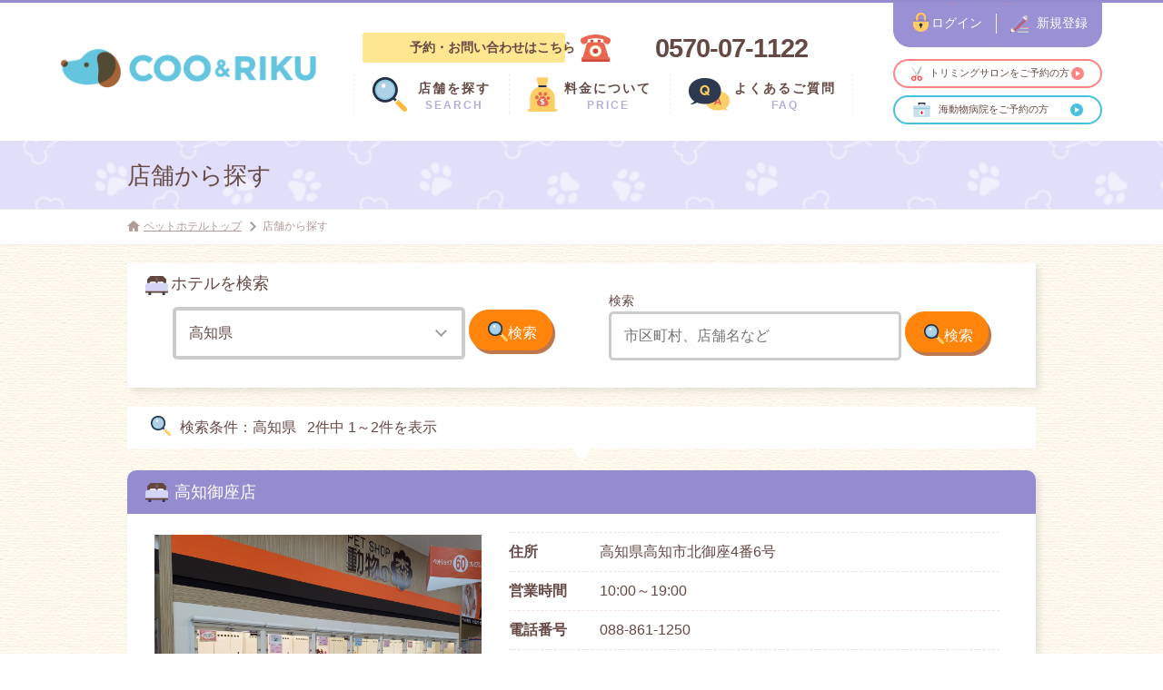

--- FILE ---
content_type: text/html; charset=UTF-8
request_url: https://yoyaku.pet-coo.com/hotel/index.php?action=hotel_search&pref=39
body_size: 41850
content:
<!DOCTYPE HTML>
<html lang="ja">

<head>
<!-- Google Tag Manager -->
<script>(function(w,d,s,l,i){w[l]=w[l]||[];w[l].push({'gtm.start':
new Date().getTime(),event:'gtm.js'});var f=d.getElementsByTagName(s)[0],
j=d.createElement(s),dl=l!='dataLayer'?'&l='+l:'';j.async=true;j.src=
'https://www.googletagmanager.com/gtm.js?id='+i+dl;f.parentNode.insertBefore(j,f);
})(window,document,'script','dataLayer','GTM-5B3H699');</script>

<!-- End Google Tag Manager -->
</script>
    <meta charset="UTF-8">
    <title>Coo&RIKU ペットホテル予約サイト 高知県</title>
    <meta name="description" content="高知県のCoo&RIKUのペットホテルの一覧です。高知・香南に店舗がございます。「安全・安心」を第一に、大切なワンちゃん、ネコちゃんを心をこめてお預かりいたします。" />
    <link rel="stylesheet" href="../public/css/bootstrap.min.css" type="text/css">
    <link rel="stylesheet" href="../public/css/drawer.css" type="text/css">
    <link rel="stylesheet" type="text/css" href="../public/css/slick.css" media="screen" />
    <link rel="stylesheet" type="text/css" href="../public/css/slick-theme.css" media="screen" />
    <link rel="stylesheet" href="../public/admin/plugins/font-awesome/css/font-awesome.min.css?" type="text/css">
    <link rel="stylesheet" href="../public/css/hotel.css" type="text/css">
    <link rel="stylesheet" href="../public/css/base.css" type="text/css">
    <link rel="stylesheet" href="../public/css/responsive.css" type="text/css">
    <link rel="stylesheet" href="../public/css/default.css" type="text/css">
    <script type="text/javascript" src="../public/js/jquery-3.3.1.min.js"></script>
<!--    <script type="text/javascript" src="../public/js/jquery.js"></script>-->
    <script type="text/javascript" src="../public/js/jquery.validate.js"></script>
    <!-- <meta name="viewport" content="width=device-width,initial-scale=1"> -->
    <meta name="viewport" content="width=device-width, initial-scale=1.0, maximum-scale=1.0, minimum-scale=1.0">
</head>

<body class="drawer drawer--right">
<!-- Google Tag Manager (noscript) -->
<noscript><iframe src="https://www.googletagmanager.com/ns.html?id=GTM-5B3H699" height="0" width="0" style="display:none;visibility:hidden"></iframe></noscript>
<!-- End Google Tag Manager (noscript) --><div class="other_sp_menu">
    <header>
        <div id="header-in" class="pc">
                        <div id="logo">
                <a href="../hotel/" class="nodeco">
                    <img src="../public/images2/Logo6_3.png" />
                </a>
                        </div>
            <div id="info-center">
                <div id="top-tel">予約・お問い合わせはこちら 　　　　　　<span id="top-tel-no">0570-07-1122</span></div>
                                <div id="top-menu">
                    <a href="../hotel/?action=hotel_search">
                        <div id="shop-search">店舗を探す<br /><span class="subline">SEARCH</span></div>
                    </a>
                    <a href="../hotel/?action=price_hotel">
                        <div id="price">料金について<br /><span class="subline">PRICE</span></div>
                    </a>
                    <a href="../?action=faq&fac=hotel">
                        <div id="faq">よくあるご質問<br /><span class="subline">FAQ</span></div>
                    </a>
                </div>
                        </div>
            <div id="info-right">
                                    <div id="loginregist">
                        <a href="../?action=login&fac=hotel">
                            <div id="login">ログイン</div>
                        </a>
                        <a href="../?action=member&step=3&fac=hotel">
                            <div id="regist">新規登録</div>
                        </a>

                    </div>
                    
                <br clear="both" />
                                <a href="../trimming/">
                    <div id="trimming">トリミングサロンをご予約の方</div>
                </a>
                <a href="../clinic/">
                    <div id="hospital">海動物病院をご予約の方</div>
                </a>
                            </div>
            <br clear="all" />
        </div>

        <div id="header-sp" class="sp">
            <div id="logo"><img src="../public/images2/Logo6_3.png" /></div>

            <div id="headermenu-sp">
                                <a href="../?action=member&step=3&fac=hotel"><div id="regist-sp">新規登録</div></a>
                <a href="../?action=login&fac=hotel"><div id="login-sp">ログイン</div></a>
                            </div>
            <button type="button" class="drawer-toggle drawer-hamburger menu-sp-disp" id="menu-sp">
                <span class="sr-only">toggle navigation</span>
                メニュー
            </button>

            <nav id="drawer-nav">
                <div class="title-sp">メニュー</div>
                <a class="splink" href="../hotel/"><span class="pethotelicon">ペットホテル予約TOP</span></a>
                <a class="splink" href="../hotel/?action=hotel_search"><span class="searchiconb">店舗から探す</span></a>
                <a class="splink" href="../hotel/?action=price_hotel"><span class="priceicon">ご利用料金について</span></a>
                <a class="splink" href="../?action=faq&fac=hotel"><span class="faqicon">FAQ</span></a>

                <div class="menutel">
                    <div class="menuteltitle">電話でのご予約</div>
                    <div class="menutelno">
                    <a href="tel:0570-07-1122">0570-07-1122</a>
                    </div>
                    <div align="center" class="tel_div">
                        <span class="f20px">総合電話窓口 10:00～20:00 </span>
                    </div>
                </div>
            </nav>
        </div>

    </header>
<div id="toptitle">
    <h1><a href="?action=home">店舗から探す</a></h1>
</div>
<div class="breadcrumb pc">
    <span class="homeicon"><a href="?action=home">ペットホテルトップ</a></span> <span class="gt">店舗から探す</span>
</div>

<div id="mainbg" class="hotel_search">
    <form action="./index.php" method="GET">
        <input type="hidden" name="action" value="hotel_search" />
        <div class="contentsbox">
            <div class="searchmess">
                <div class="itemtitle">ホテルを検索</div>
            </div>
            <div class="search">
                <div class="areasearch pc">
                    <select name="pref" id="pref1">
                        <option value="">都道府県を選択してください</option>
                                                                        <option value="1">北海道</option>
                                                                                                <option value="2">青森県</option>
                                                                                                <option value="3">岩手県</option>
                                                                                                <option value="4">宮城県</option>
                                                                                                <option value="5">秋田県</option>
                                                                                                <option value="6">山形県</option>
                                                                                                <option value="7">福島県</option>
                                                                                                <option value="8">茨城県</option>
                                                                                                <option value="9">栃木県</option>
                                                                                                <option value="10">群馬県</option>
                                                                                                <option value="11">埼玉県</option>
                                                                                                <option value="12">千葉県</option>
                                                                                                <option value="13">東京都</option>
                                                                                                <option value="14">神奈川県</option>
                                                                                                <option value="15">新潟県</option>
                                                                                                <option value="16">富山県</option>
                                                                                                <option value="17">石川県</option>
                                                                                                <option value="18">福井県</option>
                                                                                                <option value="19">山梨県</option>
                                                                                                <option value="20">長野県</option>
                                                                                                <option value="21">岐阜県</option>
                                                                                                <option value="22">静岡県</option>
                                                                                                <option value="23">愛知県</option>
                                                                                                <option value="24">三重県</option>
                                                                                                <option value="25">滋賀県</option>
                                                                                                <option value="26">京都府</option>
                                                                                                <option value="27">大阪府</option>
                                                                                                <option value="28">兵庫県</option>
                                                                                                <option value="29">奈良県</option>
                                                                                                <option value="30">和歌山県</option>
                                                                                                <option value="31">鳥取県</option>
                                                                                                <option value="32">島根県</option>
                                                                                                <option value="33">岡山県</option>
                                                                                                <option value="34">広島県</option>
                                                                                                <option value="35">山口県</option>
                                                                                                <option value="36">徳島県</option>
                                                                                                <option value="37">香川県</option>
                                                                                                <option value="38">愛媛県</option>
                                                                                                <option value="39" selected>高知県</option>
                                                                                                <option value="40">福岡県</option>
                                                                                                <option value="41">佐賀県</option>
                                                                                                <option value="42">長崎県</option>
                                                                                                <option value="43">熊本県</option>
                                                                                                <option value="44">大分県</option>
                                                                                                <option value="45">宮崎県</option>
                                                                                                <option value="46">鹿児島県</option>
                                                                                                <option value="47">沖縄県</option>
                                                                    </select>
                    <button class="button_a">
                        <div class="button_a_in">検索</div>
                    </button>
                </div>
                <div class="areasearch sp">
                <button class="button_area drawer2-toggle drawer2-hamburger" type="button">
                        <div class="button_area_in">都道府県を選択してください</div>
                    </button>
                </div>
                <div class="wordsearch pc">
                    <span class="f14px">検索</span><br />
                    <input type="text" name="shop_name" value="" placeholder="市区町村、店舗名など">
                    <button class="button_a">
                        <div class="button_a_in">検索</div>
                    </button>
                </div>
                <div class="wordsearch sp">
                    <span class="f16px">検索</span><br />
                    <input type="text" name="shop_name_sp" placeholder="市区町村、店舗名など">
                    <button class="button_search">&nbsp;</button>
                </div>
                <br clear="all" />
            </div>
        </div>
    </form>

    <div class="search_cond">
        <div class="search_cond_in">
            <div class="searchicon">検索条件：高知県  &nbsp; <br class="sp" />2件中 1～2件を表示</div>
        </div>
    </div>

    
    <div class="contentsbox2">
        <div class="shoptitle"><a href="?action=store_view&id=125">高知御座店</a></div>
        <div class="shopimg">
            <img src="../public/file_upload/hotel/medium/012503.png"/>
        </div>
        <div class="shopdetail">
            <dl>
                <dt>住所</dt>
                <dd>
                    <table>
                        <tr>
                            <td>
                                <a href="?action=store_view&id=125#map">高知県高知市北御座4番6号</a>
                            </td>
                            <td class="map_sp sp">
                                <a href="?action=store_view&id=125#map"><div class="mapicon">MAP</div></a>
                            </td>
                        </tr>
                    </table>
                </dd>
                <dt>営業時間</dt>
                <dd>10:00～19:00</dd>
                <dt>電話番号</dt>
                <dd>088-861-1250</dd>
                <dt>他の施設</dt>
                <dd>
                                        <span class="scissors">トリミングサロン</span>
                                         <span class="hospitalicon">海動物病院</span>
                                    </dd>
            </dl>
            <div class="detailbton">
                <a href="?action=store_view&id=125">
                    <button class="button_b">
                        <div class="button_b_in">詳しく見る</div>
                    </button>
                </a>
            </div>
        </div>
        <br clear="all" />
    </div>

    
    <div class="contentsbox2">
        <div class="shoptitle"><a href="?action=store_view&id=3321034">のいち店</a></div>
        <div class="shopimg">
            <img src="../public/file_upload/hotel/medium/017203.png"/>
        </div>
        <div class="shopdetail">
            <dl>
                <dt>住所</dt>
                <dd>
                    <table>
                        <tr>
                            <td>
                                <a href="?action=store_view&id=3321034#map">高知県香南市野市町西野2216番地1</a>
                            </td>
                            <td class="map_sp sp">
                                <a href="?action=store_view&id=3321034#map"><div class="mapicon">MAP</div></a>
                            </td>
                        </tr>
                    </table>
                </dd>
                <dt>営業時間</dt>
                <dd>10:00～19:00</dd>
                <dt>電話番号</dt>
                <dd>0887-52-8531</dd>
                <dt>他の施設</dt>
                <dd>
                                        <span class="scissors">トリミングサロン</span>
                                         <span class="hospitalicon">海動物病院</span>
                                    </dd>
            </dl>
            <div class="detailbton">
                <a href="?action=store_view&id=3321034">
                    <button class="button_b">
                        <div class="button_b_in">詳しく見る</div>
                    </button>
                </a>
            </div>
        </div>
        <br clear="all" />
    </div>

    
    <div class="pager">
        <table>
            <tr>
                <td>
                        <button class="button_c noneactive">
                    <div class="button_c_pre">前のページ</div>
                </button>
                            </td>
                <td>
                    1/1 <br class="sp" /><span class="page_sp">ページ</span>
                </td>
                <td>
                      <button class="button_c noneactive">
                 <div class="button_c_in">次のページ</div>
             </button>
                             </td>
            </tr>
        </table>
    </div>
        <div id="footerdog"></div>
        <div id="footermessage">
            <div class="footercontes">
                <div class="footersearch">
                    <form action="../hotel/index.php" method="GET">
                        <input type="hidden" name="action" value="hotel_search" />
                        <div class="footersearchtitle">今すぐ予約する</div>
                        <div class="footersearchcontent">
                            <div class="footersearchmess">
                                <span class="pethotelicon">ペットホテルを探す</span>
                            </div>
                            <div class="areasearch pc">
                                <select name="pref" id="footerselect">
                                    <option value="">都道府県を選択してください</option>
                                                                        <option value="1">北海道</option>
                                                                        <option value="2">青森県</option>
                                                                        <option value="3">岩手県</option>
                                                                        <option value="4">宮城県</option>
                                                                        <option value="5">秋田県</option>
                                                                        <option value="6">山形県</option>
                                                                        <option value="7">福島県</option>
                                                                        <option value="8">茨城県</option>
                                                                        <option value="9">栃木県</option>
                                                                        <option value="10">群馬県</option>
                                                                        <option value="11">埼玉県</option>
                                                                        <option value="12">千葉県</option>
                                                                        <option value="13">東京都</option>
                                                                        <option value="14">神奈川県</option>
                                                                        <option value="15">新潟県</option>
                                                                        <option value="16">富山県</option>
                                                                        <option value="17">石川県</option>
                                                                        <option value="18">福井県</option>
                                                                        <option value="19">山梨県</option>
                                                                        <option value="20">長野県</option>
                                                                        <option value="21">岐阜県</option>
                                                                        <option value="22">静岡県</option>
                                                                        <option value="23">愛知県</option>
                                                                        <option value="24">三重県</option>
                                                                        <option value="25">滋賀県</option>
                                                                        <option value="26">京都府</option>
                                                                        <option value="27">大阪府</option>
                                                                        <option value="28">兵庫県</option>
                                                                        <option value="29">奈良県</option>
                                                                        <option value="30">和歌山県</option>
                                                                        <option value="31">鳥取県</option>
                                                                        <option value="32">島根県</option>
                                                                        <option value="33">岡山県</option>
                                                                        <option value="34">広島県</option>
                                                                        <option value="35">山口県</option>
                                                                        <option value="36">徳島県</option>
                                                                        <option value="37">香川県</option>
                                                                        <option value="38">愛媛県</option>
                                                                        <option value="39">高知県</option>
                                                                        <option value="40">福岡県</option>
                                                                        <option value="41">佐賀県</option>
                                                                        <option value="42">長崎県</option>
                                                                        <option value="43">熊本県</option>
                                                                        <option value="44">大分県</option>
                                                                        <option value="45">宮崎県</option>
                                                                        <option value="46">鹿児島県</option>
                                                                        <option value="47">沖縄県</option>
                                                                    </select>
                                <button class="button_a">
                                    <div class="button_a_in">検索</div>
                                </button>
                            </div>
                            <div class="areasearch sp">
                            <button type="button" class="button_area drawer2-toggle drawer2-hamburger">
                                    <div class="button_area_in">都道府県を選択してください</div>
                                </button>
                            </div>
                            <div class="wordsearch pc">
                                <span class="f14px">検索</span><br />
                                <input type="text" name="shop_name" placeholder="市区町村、店舗名など">
                                <button class="button_a">
                                    <div class="button_a_in">検索</div>
                                </button>
                            </div>
                            <div class="wordsearch sp">
                                <span class="f16px">検索</span><br />
                                <input type="text" name="shop_name_sp" placeholder="市区町村、店舗名など">
                                <button class="button_search">&nbsp;</button>
                            </div>
                        </div>
                    </form>
                </div>
                <div class="footertel">
                    <div class="footerteltitle">お電話で予約する</div>
                    <div class="telno">
                    <a href="tel:0570-07-1122">0570-07-1122</a>
                    </div>
                    <div align="center">
                        <span class="f14px">総合電話窓口(10:00～20:00)</span>
                    </div>
                </div>
                <br clear="all" />
            </div>
        </div>

        <div class="footerlink sp">
        <div class="breadcrumb_parent">
            <div class="breadcrumb">
                <a href="index.php"><span class="homeiconu"></span></a><span class="gt2">店舗から探す</span>
            </div>
            </div>

            <div class="footer-title">クーアンドリク予約サイト</div>
            <a class="splink" href="../hotel/"><span class="pethoteliconb">ペットホテル予約</span></a>
            <a class="splink" href="../trimming/"><span class="scissorsicon">トリミングサロン予約</span></a>
            <a class="splink" href="../clinic/"><span class="hospitaliconb">海動物病院予約</span></a>

            <div class="footer-title">クーアンドリク他サービスのご紹介</div>
            <a class="splink" href="https://www.pet-coo.com/">ペットショップ</a>
            <a class="splink" href="http://www.kai-clinic.jp/">海動物病院</a>
            <a class="splink" href="http://www.coorikuya.com/">猫カフェ</a>
            
        </div>
            <div id="footerinfo">
            <div id="footercontents">
                <div id="footerlogo">
                    <a href="https://www.instagram.com/coo_riku/?hl=ja"><img src="../public/images2/instagram.png" /></a> &nbsp;
                    <a href="https://www.pet-coo.com/line"><img src="../public/images2/line.png" /></a> &nbsp;
                    <a href="https://www.facebook.com/pet.cooandriku/"><img src="../public/images2/facebook.png" /></a>
                    
                </div>
                <div class="footer_links pc">
                    <h4>海動物病院予約サイト</h4>
                    <ul>
                        <li><a href="../clinic/?action=clinic_search">店舗を探す</a></li>
                        <li><a href="http://www.kai-clinic.jp/about/" target="_blank"><span class="windowiconb">海動物病院について</span></a></li>
                        <li><a href="http://www.kai-clinic.jp/price/" target="_blank"><span class="windowiconb">料金について</span></a></li>
                    </ul>
                </div>
                <div class="footer_links pc">
                    <h4>トリミングサロン予約サイト</h4>
                    <ul>
                        <li><a href="../trimming/?action=trimming_search">店舗を探す</a></li>
                        <li><a href="../trimming/?action=price_trimming">料金について</a></li>
                        <li><a href="../?action=faq&fac=trimming">FAQ</a></li>
                    </ul>
                </div>
                <div class="footer_links pc">
                    <h4>ペットホテル予約サイト</h4>
                    <ul>
                        <li><a href="../hotel/?action=hotel_search">店舗を探す</a></li>
                        <li><a href="../hotel/?action=price_hotel">料金について</a></li>
                        <li><a href="../?action=faq&fac=hotel">FAQ</a></li>
                    </ul>
                </div>
                <br clear="all" />
                            <div class="halfbox sp">
                    <a class="splinkfooter" href="../?action=newslist&fac=hotel">お知らせ</a>
                    <a class="splinkfooter" href="../?action=inquiries&fac=hotel">お問い合わせ</a>
                    <a class="splinkfooter" href="https://www.pet-coo.com/company/">会社概要</a>
                </div>
                <div class="halfbox sp">
                    <a class="splinkfooter" href="../?action=faq&fac=hotel">FAQ</a>
                    <a class="splinkfooter" href="../trimming/?action=rules">利用規約</a>
                    <div class="nolinkfooter">&nbsp;</div>
                </div>
                <br clear="all" />
                        </div>
        </div>
    </div>

<footer>
    <div id="footer">
        copyright&copy; Pet Shop COO&amp;RIKU All rights reserved. <div class="right pc"><a href="https://www.pet-coo.com/" target="_blank"><span class="windowicon">クーアンドリクペットショップサイト</span></a> &nbsp;|&nbsp; <a href="https://www.pet-coo.com/company/">会社概要</a> &nbsp;|&nbsp; <a href="../hotel/?action=rules">ご利用規約</a></div>
    </div>
</footer>
</div>
<input type="hidden" name="gps_prefid" id="gps_prefid" class="" value="" />
<input type="hidden" name="before_position" id="before_position" class="" value="" />
<div id="sp_area" class="drawer2-nav">
<div id="toptitle_area" class="drawer2-toggle drawer2-hamburger">
    <h1>エリアから探す</h1>
</div>
            <a class="splink sp_area_first_link" href="index.php?action=hotel_search&pref=1" id="area1">北海道（10）</a>
                        <a class="splink" href="index.php?action=hotel_search&pref=2" id="area2">青森県（3）</a>
                        <a class="splink" href="index.php?action=hotel_search&pref=3" id="area3">岩手県（2）</a>
                        <a class="splink" href="index.php?action=hotel_search&pref=4" id="area4">宮城県（3）</a>
                        <a class="splink" href="index.php?action=hotel_search&pref=5" id="area5">秋田県（1）</a>
                        <a class="splink" href="index.php?action=hotel_search&pref=6" id="area6">山形県（2）</a>
                        <a class="splink" href="index.php?action=hotel_search&pref=7" id="area7">福島県（4）</a>
                        <a class="splink" href="index.php?action=hotel_search&pref=8" id="area8">茨城県（7）</a>
                        <a class="splink" href="index.php?action=hotel_search&pref=9" id="area9">栃木県（5）</a>
                        <a class="splink" href="index.php?action=hotel_search&pref=10" id="area10">群馬県（5）</a>
                        <a class="splink" href="index.php?action=hotel_search&pref=11" id="area11">埼玉県（10）</a>
                        <a class="splink" href="index.php?action=hotel_search&pref=12" id="area12">千葉県（11）</a>
                        <a class="splink" href="index.php?action=hotel_search&pref=13" id="area13">東京都（20）</a>
                        <a class="splink" href="index.php?action=hotel_search&pref=14" id="area14">神奈川県（13）</a>
                        <a class="splink" href="index.php?action=hotel_search&pref=15" id="area15">新潟県（5）</a>
                        <a class="splink" href="index.php?action=hotel_search&pref=16" id="area16">富山県（1）</a>
                        <a class="splink" href="index.php?action=hotel_search&pref=17" id="area17">石川県（2）</a>
                        <a class="splink" href="index.php?action=hotel_search&pref=18" id="area18">福井県（1）</a>
                        <a class="splink" href="index.php?action=hotel_search&pref=19" id="area19">山梨県（1）</a>
                        <a class="splink" href="index.php?action=hotel_search&pref=20" id="area20">長野県（8）</a>
                        <a class="splink" href="index.php?action=hotel_search&pref=21" id="area21">岐阜県（3）</a>
                        <a class="splink" href="index.php?action=hotel_search&pref=22" id="area22">静岡県（6）</a>
                        <a class="splink" href="index.php?action=hotel_search&pref=23" id="area23">愛知県（11）</a>
                        <a class="splink" href="index.php?action=hotel_search&pref=24" id="area24">三重県（2）</a>
                        <a class="splink" href="index.php?action=hotel_search&pref=25" id="area25">滋賀県（3）</a>
                        <a class="splink" href="index.php?action=hotel_search&pref=26" id="area26">京都府（3）</a>
                        <a class="splink" href="index.php?action=hotel_search&pref=27" id="area27">大阪府（10）</a>
                        <a class="splink" href="index.php?action=hotel_search&pref=28" id="area28">兵庫県（9）</a>
                        <a class="splink" href="index.php?action=hotel_search&pref=29" id="area29">奈良県（2）</a>
                        <a class="splink" href="index.php?action=hotel_search&pref=30" id="area30">和歌山県（1）</a>
                        <a class="splink" href="index.php?action=hotel_search&pref=31" id="area31">鳥取県（1）</a>
                        <a class="splink" href="index.php?action=hotel_search&pref=32" id="area32">島根県（1）</a>
                        <a class="splink" href="index.php?action=hotel_search&pref=33" id="area33">岡山県（1）</a>
                        <a class="splink" href="index.php?action=hotel_search&pref=34" id="area34">広島県（5）</a>
                        <a class="splink" href="index.php?action=hotel_search&pref=35" id="area35">山口県（2）</a>
                        <a class="splink" href="index.php?action=hotel_search&pref=36" id="area36">徳島県（1）</a>
                        <a class="splink" href="index.php?action=hotel_search&pref=37" id="area37">香川県（1）</a>
                        <a class="splink" href="index.php?action=hotel_search&pref=38" id="area38">愛媛県（3）</a>
                        <a class="splink" href="index.php?action=hotel_search&pref=39" id="area39">高知県（2）</a>
                        <a class="splink" href="index.php?action=hotel_search&pref=40" id="area40">福岡県（11）</a>
                        <a class="splink" href="index.php?action=hotel_search&pref=41" id="area41">佐賀県（1）</a>
                        <a class="splink" href="index.php?action=hotel_search&pref=42" id="area42">長崎県（3）</a>
                        <a class="splink" href="index.php?action=hotel_search&pref=43" id="area43">熊本県（4）</a>
                        <a class="splink" href="index.php?action=hotel_search&pref=44" id="area44">大分県（1）</a>
                        <a class="splink" href="index.php?action=hotel_search&pref=45" id="area45">宮崎県（1）</a>
                        <a class="splink" href="index.php?action=hotel_search&pref=46" id="area46">鹿児島県（3）</a>
                        <a class="splink" href="index.php?action=hotel_search&pref=47" id="area47">沖縄県（4）</a>
                        </div>

<script type="text/javascript" src="../public/js/slick.min.js"></script>
<script type="text/javascript" src="../public/js/iscroll.js"></script>
<!-- <script type="text/javascript" src="../public/js/drawer.min.js"></script> -->
<!-- <script type="text/javascript" src="../public/js/drawer2.min.js"></script> -->
<script type="text/javascript" src="../public/js/sidenav.js"></script>
<script type="text/javascript" src="../public/js/bootstrap.min.js"></script>
<script async defer src="https://maps.googleapis.com/maps/api/js?key=AIzaSyBriPhw8yRBYizYBcq7m-MRlBKm8ITFNTA&callback=initMap" type="text/javascript"></script>
<script type="text/javascript">
var geocoder;
var place_now;

function initMap(){
    geocoder = new google.maps.Geocoder();

    // 位置情報による都道府県プルダウン自動選択
    // navigator.geolocation.getCurrentPosition(is_success,is_error);
}

function is_success(position) {
    //alert('経度'+ position.coords.latitude + '緯度'+position.coords.longitude);
    var gpsLat = position.coords.latitude;
    var gpsLng = position.coords.longitude;

    //var latlng = {lat: parseFloat(gpsLat), lng: parseFloat(gpsLng)};
    var latlng = new google.maps.LatLng(gpsLat, gpsLng);

    geocoder.geocode({'latLng':latlng},function(results,status){
        if (status == 'OK'){
            //alert(results[1].formatted_address);
            getPreName(results);
        }else{
            alert(status);
        }
    });
}

function is_error(error) {
    //alert('現在地を取得できませんでした。');
}

function getPreName(geoCodeResults){
    var results = geoCodeResults[0].address_components.filter(function(component) {
        return component.types.indexOf("administrative_area_level_1") > -1;
    });
    //alert(results[0].long_name);
    place_now = results[0].long_name;

    $('#footerselect option').filter(function(index){
        return $(this).text() === results[0].long_name;
    }).prop('selected', true);

    if($('#pref1').length){
        if($('#pref1').val() == ''){
            $('#pref1 option').filter(function(index){
                return $(this).text() === results[0].long_name;
            }).prop('selected', true);
        }
    }
        //都道府県名からエリアコードを取得
        $.ajax({
	        url: "/index.php?action=pref",
	        type: 'POST', 
	        data: {
	           name: results[0].long_name,
	        },  
	        success: function(data) {
	            $('#gps_prefid').val(data);
	        },
	       dataType: 'html'
	    });
}

$(function() {
    // スマホ用メニュー
    // $(".drawer").drawer( {showOverlay: false});
    // $('.drawer').on('drawer.opened', function(){
    //     $('#menu-sp').addClass("menu-sp-close");
    //     $('#menu-sp').removeClass("menu-sp-disp");
    //     $('body').addClass("main-left");
    //     $('#headermenu-sp').addClass("main-left2");

    // });
    // $('.drawer').on('drawer.closed', function(){
    //     $('#menu-sp').addClass("menu-sp-disp");
    //     $('#menu-sp').removeClass("menu-sp-close");
    //     $('body').removeClass("main-left");
    //     $('#headermenu-sp').removeClass("main-left2");
    // });

    // 画像スライド表示
    $('.thumb-item').slick({
        infinite: true,
        slidesToShow: 1,
        slidesToScroll: 1,
        arrows: true,
        fade: true,
        //asNavFor: '.thumb-item-nav' //サムネイルのクラス名
    });
    $('.thumb-item').on('afterChange', function(event, slick, currentSlide) {
        $('.thumb-item-nav').slick('setSlideClasses', currentSlide);
    });

    $('.thumb-item-nav').slick({
        infinite: true,
        slidesToShow: 3,
        slidesToScroll: 1,
        asNavFor: '.thumb-item', //スライダー本体のクラス名
        focusOnSelect: true,
        vertical: true,
        swipe: false,
    });

    // FAQ カテゴリー選択
    $('#categoryselect').change(function(){
        var category = $('#categoryselect').val();
        if(category != ''){
            location.hash = category;
        }
    });

    // FAQ アコーディオンの矢印
    $(document).on('click', '.faq_q', function(e){
        if($(this).attr('aria-expanded') == 'true') {
            $(this).addClass('uparrow');
            $(this).removeClass('downarrow');
        }else{
            $(this).addClass('downarrow');
            $(this).removeClass('uparrow');
        }
    });

        var $win = $(window);
$win.on('load resize', function() {
    if($("#pref1").length){
  var windowWidth = window.innerWidth;
  if (windowWidth < 767) {
    $("#pref1").prop('disabled', true);
  }else{
    $("#pref1").prop('disabled', false);
  }
}
if($("#footerselect").length){
  var windowWidth = window.innerWidth;
  if (windowWidth < 767) {
    $("#footerselect").prop('disabled', true);
  }else{
    $("#footerselect").prop('disabled', false);
  }
}
});
});
</script>
</body>

</html>


--- FILE ---
content_type: text/css
request_url: https://yoyaku.pet-coo.com/public/css/hotel.css
body_size: 9123
content:
@charset "UTF-8";

/* @import "base.css"; */

/* 強調テキスト */
em{
    color: #958CCF !important;
    font-style: normal;
}

.button_reserve_in::before{
    content: url(../images2/title_b_hotel.png);
    position: relative;
    top: 5px;
    left: -8px;
}

.font_price{ color:#958CCF;}

/*--------------------------------------------------------
ヘッダー設定
-------------------------------------------------------*/
header{
	width: 100%;
	margin: 0px;
	padding: 0px;
	border-top: 3px solid #958CCF;
}

.subline {
    font-size: 12px;
    color: #B5AEDD;
}

#mypage{
	float: right;
	background-image: url(../images2/mypage_hotel.png);
	background-position: left top;
    background-repeat: no-repeat;
	font-size:14px;
	color: #ffffff;
	padding-left: 38px;
	padding-top: 12px;
	height: 38px;
	width: 80px;
    margin-bottom: 12px;
}

#loginregist{
    position: relative;
    float: right;
	background-image: url(../images2/loginregist_hotel.png);
	background-position: left top;
    background-repeat: no-repeat;
	font-size:14px;
	color: #ffffff;
	height: 50px;
	width: 232px;
    margin-bottom: 12px;
}

/*--------------------------------------------------------
TOPページ
-------------------------------------------------------*/
#topimg{
    width: 1280px;
    height: 426px;
    margin: -20px auto 0;
    padding-top: 120px;
    padding-left: 160px;
    font-size: 30px;
    text-align: left;
    color: #ffffff;
    line-height: 60px;
    background-image: url(../images2/top_image_hotel.png);
    background-position: left top;
    background-repeat: no-repeat;
}

.topmessage{
    border-bottom: 3px dashed #FFEDB0;
}

.button_news{
    background-image: url(../images2/button_hotel.png);
    background-position: left center;
    background-repeat: no-repeat;
    background-color: rgba(255, 255, 255, 0);
    border: 0;
    height: 51px;
    width: 400px;
}

.button_news:hover{
    opacity: 0.3;
}

.button_news_in {
    font-size: 16px;
    padding-top: 0px;
    color: #ffffff;
    margin-top: -6px;
}

.button_news_in::after {
    content: url(../images2/arrow_hotel.png);
    padding-left: 12px;
    position: relative;
    top: 2px;
}

.flowicon{
    color: #ffffff;
    font-size: 16px;
    padding: 5px 10px 5px 10px !important;
    background: url(../images2/goriyounonagre_icon_h.png) left top no-repeat;
}


/*--------------------------------------------------------
コンテンツ
-------------------------------------------------------*/
#toptitle,#toptitle_area{
    background-color: #E1DEF9;
}

h2{
    background: url(../images2/title_a_hotel_icon.png) left top no-repeat;
}

.title_a{
    background-image: url(../images2/title_a_hotel.png);
}

.title_b{
    background-image: url(../images2/title_a_hotel_icon.png);
}

.itemtitle {
    background-image: url(../images2/title_b_hotel.png);
    background-position: left 20px center;
    background-repeat: no-repeat;
    background-color: #FFFFFF;
    font-size: 18px;
    padding-left: 48px;
    height: 48px;
    line-height: 44px;
}

.itemtitletop {
    background-image: url(../images2/title_b_hotel.png);
    background-position: left 20px center;
    background-repeat: no-repeat;
    background-color: #FFE9B5;
    font-size: 18px;
    padding-left: 55px;
    height: 48px;
    line-height: 44px;
    margin-bottom: 25px;
}


.shoptitle {
    background-image: url(../images2/title_b_hotel.png);
    background-position: left 20px center;
    background-repeat: no-repeat;
    background-color: #958CCF;
    font-size: 18px;
    padding-left: 52px;
    height: 48px;
    line-height: 48px;
    color: #ffffff;
    border-radius: 10px 10px 0 0;
}

.staycource{
    float:left;
    width: 490px;
    height: 300px;
    background-image: url(../images2/top_stay.png);
    background-position: left 20px center;
    background-repeat: no-repeat;
    padding: 95px 0 0 100px;
}

.daycource{
    float:left;
    width: 490px;
    height: 300px;
    background-image: url(../images2/top_day.png);
    background-position: left 20px center;
    background-repeat: no-repeat;
    padding: 95px 0 0 100px;
}

.pricetitlestay{
    margin-left: 150px;
    margin-right: 20px;
    text-align: left;
    border-bottom: 2px dashed #4CA7C9;
    vertical-align: middle;
    background: url(../images2/title_b_hotel.png) left top no-repeat;
    padding-left: 30px;
    padding-bottom: 10px;
    color: #58ADCD;
    font-size: 20px;
}

.pricetitleday{
    margin-left: 150px;
    margin-right: 20px;
    text-align: left;
    border-bottom: 2px dashed #FDB858;
    vertical-align: middle;
    background: url(../images2/title_b_hotel.png) left top no-repeat;
    padding-left: 30px;
    padding-bottom: 10px;
    color: #FEA100;
    font-size: 20px;
}

.pricemess{
    margin-top: 10px;
    margin-left: 150px;
    margin-right: 10px;
    text-align: left;
}

.topprice{
    font-size: 50px;
    margin-top: 15px;
    margin-left: 120px;
    line-height: 0.8;
}
.topprice_intax{
    font-size:0.5em;
    margin-top:-10px;
}

#topabout{
    padding-right: 485px;
    height: 460px;
    background-image: url(../images2/topaboutimg_hotel.png);
    background-position: right top;
    background-repeat: no-repeat;
    line-height: 28px;
}

.rooms{
    padding-top: 30px;
    padding-bottom: 30px;
    display: -webkit-flex;
    display: flex;
    -webkit-justify-content: center;
    justify-content: center;
}

.room{
    width: 250px;
    margin-left: 20px;
    margin-right: 20px;
    text-align: center;
    line-height: 30px;
}

.roomimg {
    height: 270px;
    position: relative;
}

.roomimg img{
    position: absolute;
    left: 0;
    bottom: 0;
}

.roominfo{
    text-align: left;
    font-size: 14px;
}

.stay{
    padding: 0 0 0 50px !important;
    background: url(../images2/stay.png) left center no-repeat;
    text-align: left;
    margin-left: 30px;
}

.staymes{
    font-size: 14px;
    color: #4CA7C9;
}

.dayreturn{
    padding: 0 0 0 50px !important;
    background: url(../images2/dayreturn.png) left center no-repeat;
    text-align: left;
    margin-left: 30px;
}

.dayreturnmes{
    font-size: 14px;
    color: #FEA100;
}

#calendar table.title{
    background: #958CCF;
    color: #ffffff;
    height: 50px;
}

#selectday{
    background: #958CCF;
    color: #ffffff;
}

#selectday a{
    color: #ffffff !important;
}

table.reserv_stay{
    width: 100%;
    border: solid 4px #E6E6E6;
    border-radius: 10px;
}

table.reserv_stay td{
    width: 12.5%;
    padding: 10px;
    border: solid 1px #E6E6E6;
    text-align: center;
}

table.reserv_stay a{
    text-decoration: none;
}

.selectstay{
    background: #958CCF;
    color: #ffffff;
}

.staynum{
    cursor: pointer;
}

/* プチグルーミング */

.grm_1{
    color: #8276BF;
    font-size: 16px;
    font-weight: 500;
    margin-top: 5px;
}

.grm_2{
    margin-top: 15px;
    line-height: 26px;
    font-size: 14px;
}

.grm_3{
    margin-top: 42px;
    font-size: 20px;
    font-weight: 600;
    padding-left: 15px;
}

.grm_4{
    float:left;
    color: #796DC2;
    line-height: 38px;
    width:50px;
    white-space: nowrap;
}

.grm_5{
    float:left;
    color: #796DC2;
    margin-left: 55px;
    line-height: 38px;
    width: 95px;
    white-space: nowrap;
}

.grm_6{
    float:left;
    color: #796DC2;
    margin-left: 50px;
    line-height: 38px;
    width:50px;
    white-space: nowrap;
}

.grm_7{
    float:left;
    color: #796DC2;
    margin-left: 25px;
    line-height: 38px;
    width:80px;
    white-space: nowrap;
}

.grm_8{
    float:left;
    color: #796DC2;
    margin-left: 53px;
    line-height: 38px;
    width:110px;
    white-space: nowrap;
}

.grm_9{
    float:left;
    color: #796DC2;
    margin-left: 55px;
    line-height: 38px;
    white-space: nowrap;
}

.grm_10{
    float: right;
    font-size: 14px;
    margin-top:15px;
    margin-right: 105px;
}


.grm_title{
    color: #603C39;
    font-size: 36px;
    font-weight: 600;
    margin-top: 3px;
}

.price_div {
    text-align: center;
    margin:auto;
    width:500px;
    margin-top: 30px;
}
.grm_11{
    /* float:left; */
    margin:auto;
    font-size: 36px;
    line-height:1;
}
.grm_11_intax,.grm_12_intax{
    font-size:15pt;
}
.grm_12{
    float:left;
    font-size: 36px;
    margin-left: 40px;
    line-height:1;
}

.grm_left{
    float:left;
    margin-left: 145px;
    margin-top: 24px;
    width: 360px;
}

.grm_right{
    float:left;
    margin-top: 24px;
    width: 420px;
}

/*--------------------------------------------------------
スマートフォン用設定
-------------------------------------------------------*/
@media (max-width: 1150px){
    .drawer-nav{
        border-top: 3px solid #ff7070;
    }

    h2{
        /* background: url(../images2/title_a_hotel.png) left 26px top no-repeat; */
    }

    .itemtitle {
        /* background-image: url(../images2/hotel_iconb.png);
        background-position: left 20px center;
        background-repeat: no-repeat;
        background-color: #FFFFFF;
        font-size: 18px;
        padding-left: 60px;
        height: 48px;
        line-height: 44px;
        font-size: 26px; */
    }
}


--- FILE ---
content_type: text/css
request_url: https://yoyaku.pet-coo.com/public/css/base.css
body_size: 56826
content:
@charset "UTF-8";
/*--------------------------------------------------------
サイト全体の背景設定
------------------------------------------------------*/

#container {
    background-color: #fff;
}

/*--------------------------------------------------------
サイト全体の共通設定
-------------------------------------------------------*/
html {
    margin:0;
    padding:0;
}
body {
    /* font-family: 'ヒラギノ角ゴ Pro W3', 'Hiragino Kaku Gothic Pro', 'メイリオ', Meiryo, 'ＭＳ Ｐゴシック', sans-serif; */
    font-family: 'ヒラギノ角ゴ Pro W3', 'Hiragino Kaku Gothic Pro', 'メイリオ', Meiryo, 'ＭＳ Ｐゴシック','Noto Sans CJK JP', sans-serif;
    color: #654944;
    font-size: 16px;
    margin: 0px;
    min-width: 1150px;
}

/*リンク文字*/

a {
    text-decoration: underline;
}

a:link, a:visited {
    color: #654944;
}

a:hover, a:active {
    color: #ff840b;
}

:focus {
    outline: none;
}

a.nodeco{
   text-decoration: none;
}

/* フォントサイズ */

.f14px{ font-size: 14px !important; }
.f16px{ font-size: 16px !important; }
.f18px{ font-size: 18px !important; }
.f20px{ font-size: 20px !important; }
.f24px{ font-size: 24px !important; }
.f26px{ font-size: 26px !important; }
.f38px{ font-size: 38px !important; }
.f44px{ font-size: 44px !important; }
.f90p{ font-size: 90% !important; }
.f80p{ font-size: 80% !important; }

/* フォントカラー */
.font_red{ color: red;}
.error{ color: #EA6552;}

/* ボタン */

.button_a {
    background-image: url(../images2/button_a.png);
    background-position: left center;
    background-repeat: no-repeat;
    background-color: rgba(255, 255, 255, 0);
    border: 0;
    height: 50px;
    width: 95px;
    padding: 0;
}

.button_a_in {
    font-size: 16px;
    padding-top: 0px;
    color: #ffffff;
    line-height: 24px;
}

.button_a:hover{
    opacity: 0.3;
}

.button_a_in::before {
    content: url(../images2/searchmini_icon.png);
    padding-rigth: 14px;
    position: relative;
    top: 4px;
}

.button_b {
    background-image: url(../images2/button_b.png);
    background-position: left center;
    background-repeat: no-repeat;
    background-color: rgba(255, 255, 255, 0);
    border: 0;
    height: 50px;
    width: 405px;
}

.button_b:hover{
    opacity: 0.3;
}

.button_b_in {
    font-size: 16px;
    padding-top: 0px;
}

.button_b_in::after {
    content: url(../images2/arrow_trimming.png);
    padding-left: 12px;
    position: relative;
    top: 2px;
}

.button_c {
    background-image: url(../images2/button_c.png);
    background-position: left center;
    background-repeat: no-repeat;
    background-color: rgba(255, 255, 255, 0);
    border: 0;
    height: 50px;
    width: 173px;
}
.button_nomination {
    background-image: url(../images2/button_nomination.png);
    background-position: left center;
    background-repeat: no-repeat;
    background-color: rgba(255, 255, 255, 0);
    border: 0;
    height: 50px;
    width: 173px;
    color:#ffffff;
}

.button_c:hover{
    opacity: 0.6;
}

.button_c_in {
    font-size: 16px;
    padding-top: 0px;
}

.button_c_in::after {
    content: url(../images2/arrowbutton_next.png);
    padding-left: 12px;
    position: relative;
    top: 2px;
}

.button_c_pre {
    font-size: 16px;
    padding-top: 0px;
}

.button_c_pre::before {
    content: url(../images2/arrowbutton_prev.png);
    padding-right: 12px;
    position: relative;
    top: 2px;
}

.noneactive{
    opacity: 0.2;
}

.button_reserve{
    background-image: url(../images2/button_trimming_reserv.png);
    background-position: left center;
    background-repeat: no-repeat;
    background-color: rgba(255, 255, 255, 0);
    border: 0;
    height: 65px;
    width: 395px;
}

.button_reserve:hover{
    opacity: 0.3;
}

.button_reserve_in {
    font-size: 16px;
    padding-top: 0px;
    color: #ffffff;
    margin-top: -6px;
}

.button_reserve_in::after {
    content: url(../images2/arrow_trimming.png);
    padding-left: 12px;
    position: relative;
    top: 2px;
}

.trimmingbtn{
    background-image: url(../images2/trimming_button.png);
    background-position: left center;
    background-repeat: no-repeat;
    background-color: rgba(255, 255, 255, 0);
    border: 0;
    height: 54px;
    width: 372px;
    text-align: center;
}

.trimmingbtn:hover{
    opacity: 0.3;
}

.trimmingbtn_in {
    font-size: 16px;
    padding-top: 16px;
    margin-top: 0px;
}

.trimmingbtn_in::after {
    content: url(../images2/arrow_trimming2.png);
    padding-left: 12px;
    position: relative;
    top: 2px;
}

.hotelbtn{
    background-image: url(../images2/hotel_button.png);
    background-position: left center;
    background-repeat: no-repeat;
    background-color: rgba(255, 255, 255, 0);
    border: 0;
    height: 54px;
    width: 372px;
    text-align: center;
}

.hotelbtn:hover{
    opacity: 0.3;
}

.hotelbtn_in {
    font-size: 16px;
    padding-top: 16px;
    margin-top: 0px;
}

.hotelbtn_in::after {
    content: url(../images2/arrow_hotel.png);
    padding-left: 12px;
    position: relative;
    top: 2px;
}

.hospitalbtn{
    background-image: url(../images2/hospital_button.png);
    background-position: left center;
    background-repeat: no-repeat;
    background-color: rgba(255, 255, 255, 0);
    border: 0;
    height: 54px;
    width: 372px;
    text-align: center;
}

.hospitalbtn:hover{
    opacity: 0.3;
}

.hospitalbtn_in {
    font-size: 16px;
    padding-top: 16px;
    margin-top: 0px;
}

.hospitalbtn_in::after {
    content: url(../images2/arrow_hospital.png);
    padding-left: 12px;
    position: relative;
    top: 2px;
}

.button_regist{
    background-image: url(../images2/newregibtn.png);
    background-position: left center;
    background-repeat: no-repeat;
    background-color: rgba(255, 255, 255, 0);
    border: 0;
    height: 65px;
    width: 311px;
    text-align: center;
}

.button_regist:hover{
    opacity: 0.3;
}

.button_regist_in {
    font-size: 15px;
    padding-top: 8px;
    padding-left: 30px;
    color: #ffffff;
    margin-top: -6px;
}

.button_regist_in::after {
    content: url(../images2/arrow_trimming.png);
    padding-left: 12px;
    position: relative;
    top: -12px;
}

.button_regist2{
    background-image: url(../images2/button_comp.png);
    background-position: left center;
    background-repeat: no-repeat;
    background-color: rgba(255, 255, 255, 0);
    border: 0;
    height: 49px;
    width: 330px;
    text-align: center;
}

.button_regist2:hover{
    opacity: 0.3;
}

.button_regist2_in {
    font-size: 18px;
    padding-top: 0px;
    padding-left: 30px;
    color: #ffffff;
    margin-top: -6px;
}

.button_regist2_in::before{
    content: url(../images2/regist_icon3.png);
    position: relative;
    top: 5px;
    left: -7px;
}

.button_regist2_in::after {
    content: url(../images2/arrow_trimming.png);
    padding-left: 12px;
    position: relative;
    top: 3px;
}

.button_regist2_reg {
    font-size: 16px;
    padding-top: 10px;
    padding-left: 0px;
    color: #ffffff;
    margin-top: -6px;
}

.button_regist2_reg::after {
    content: url(../images2/arrow_trimming.png);
    padding-left: 12px;
    position: relative;
    top: -1px;
}

.button_noregi{
    background-image: url(../images2/noregi.png);
    background-position: left center;
    background-repeat: no-repeat;
    background-color: rgba(255, 255, 255, 0);
    border: 0;
    height: 65px;
    width: 311px;
    text-align: center;
}

.button_noregi:hover{
    opacity: 0.3;
}

.button_noregi_in {
    font-size: 15px;
    padding-top: 8px;
    margin-top: -6px;
}

.button_noregi_in::after {
    content: url(../images2/arrow_common.png);
    padding-left: 12px;
    position: relative;
    top: 2px;
}

.submit_login{
    margin: 0 auto;
    width: 280px;
    padding-bottom: 40px;
}

.button_login{
    background-image: url(../images2/button_login.png);
    background-position: left center;
    background-repeat: no-repeat;
    background-color: rgba(255, 255, 255, 0);
    border: 0;
    height: 49px;
    width: 280px;
    text-align: center;
}

.button_login:hover{
    opacity: 0.3;
}

.button_login_in {
    font-size: 15px;
    padding-top: 8px;
    color: #ffffff;
    margin-top: -6px;
}

.button_login_in::after {
    content: url(../images2/arrow_trimming.png);
    padding-left: 12px;
    position: relative;
    top: 2px;
}

.button_submit{
    background-image: url(../images2/button_submit.png);
    background-position: left center;
    background-repeat: no-repeat;
    background-color: rgba(255, 255, 255, 0);
    border: 0;
    height: 49px;
    width: 274px;
    text-align: center;
    margin-left: 60px;
}

.button_submit:hover{
    opacity: 0.3;
}

.button_submit_in {
    font-size: 15px;
    padding-top: 8px;
    color: #ffffff;
    margin-top: -6px;
}

.button_submit_in::after {
    content: url(../images2/arrow_trimming.png);
    padding-left: 12px;
    position: relative;
    top: 2px;
}

.button_nomination{
    background-image: url(../images2/button_nomination.png);
    background-position: left center;
    background-repeat: no-repeat;
    background-color: rgba(255, 255, 255, 0);
    border: 0;
    height: 49px;
    width: 204px;
    text-align: center;
    margin-top: 60px;
}

.button_nomination:hover{
    opacity: 0.3;
}

.button_nomination_in {
    font-size: 15px;
    padding-top: 8px;
    color: #ffffff;
    margin-top: -6px;
}

.button_nomination_in::after {
    content: url(../images2/arrow_trimming.png);
    padding-left: 12px;
    position: relative;
    top: 2px;
}

.button_addr{
    background-image: url(../images2/address_btn.png);
    background-position: left center;
    background-repeat: no-repeat;
    background-color: rgba(255, 255, 255, 0);
    border: 0;
    height: 39px;
    width: 175px;
    text-align: center;
    margin-left: 10px;
}

.button_addr:hover{
    opacity: 0.3;
}


/* アイコン付き*/

.searchicon {
    padding: 0 0 0 32px !important;
    background: url(../images2/searchmini_icon.png) left top no-repeat;
}

.searchiconb {
    padding: 0 0 0 40px !important;
    background: url(../images2/search_icon.png) left top no-repeat;
    background-size:20%;
    display: inline-block;
    height:35px;
}

.scissors {
    padding: 0 0 0 20px !important;
    display:inline-block;
    height: 26px;
    background: url(../images2/title_b.png) left center no-repeat;
}

.scissorsicon {
    padding: 0 0 0 40px !important;
    background: url(../images2/scissors_icon.png) left center no-repeat;
    background-size:10%;
    display: inline-block;
    height:35px;
}

.priceicon{
    padding: 0 0 0 40px !important;
    background: url(../images2/price_icon.png) left center no-repeat;
    background-size:13%;
    display: inline-block;
    height:35px;
}

.faqicon{
    padding: 0 0 0 40px !important;
    background: url(../images2/faq_icon.png) left center no-repeat;
    background-size:10%;
    display: inline-block;
    height:35px;
}

.telicon{
    padding: 0 0 0 24px !important;
    background: url(../images2/tel_icon_mini.png) left center no-repeat;
}

.lockicon {
    padding: 0 0 0 30px !important;
    background: url(../images2/lock_icon.png) left top no-repeat;
}

.pethotelicon {
    padding: 0 0 0 24px !important;
    background: url(../images2/hotel_icon.png) left top no-repeat;
}

.pethoteliconb {
    padding: 0 0 0 60px !important;
    background: url(../images2/hotel_iconb.png) left center no-repeat;
}

.hospitalicon {
    padding: 0 0 0 38px !important;
    background: url(../images2/hospital_icon_sp.png) left top no-repeat;
}

.hospitaliconb {
    padding: 0 0 0 60px !important;
    background: url(../images2/hospital_iconb.png) left center no-repeat;
}

.homeicon {
    padding: 0 0 0 18px !important;
    background: url(../images2/home_icon.png) left center no-repeat;
}

.homeiconu {
    padding: 0 0 0 36px !important;
    background: url(../images2/home_iconu.png) left center no-repeat;
}

.staricon {
    padding: 0 0 0 30px !important;
    background: url(../images2/star_miniicon.png) left center no-repeat;
}

.qicon {
    padding: 0 0 0 40px !important;
    background: url(../images2/q.png) left center no-repeat;
}

.stayicon {
    padding: 0 0 0 26px !important;
    background: url(../images2/stay_icon.png) left top no-repeat;
}

.dayreturnicon {
    padding: 0 0 0 26px !important;
    background: url(../images2/dayreturn_icon.png) left top no-repeat;
}

.charaicon {
    padding: 2px 0 2px 30px !important;
    background: url(../images2/tokucho_icon.png) left top no-repeat;
}

.pribeautyicon{
    position: relative;
    top: -20px;
    height: 60px;
    padding: 20px 0 0 120px !important;
    background: url(../images2/pribeauty.png) left top no-repeat;
}

.pethotelicon {
    padding: 0 0 0 24px !important;
    background: url(../images2/hotel_icon.png) left top no-repeat;
}

.gt {
    margin: 0 0 0 6px;
    padding: 0 0 0 14px !important;
    background: url(../images2/gt.png) left center no-repeat;
}

.gt2 {
    margin: 0 0 0 20px;
    padding: 0 0 0 30px !important;
    background: url(../images2/arrow_bred_sp.png) left center no-repeat;
}

.required{
    display: inline-block;
    padding: 10px 23px;
    background: url(../images2/required.png) left top no-repeat;
}

.optional {
    display: inline-block;
    padding: 10px 23px;
    background: url(../images2/optional.png) left top no-repeat;
}

/* 別ウィンドウ白 */

.windowicon::after {
    font-family: 'FontAwesome';
    content: "\f08e";
    padding-left: 4px;
    position: relative;
}

/* 別ウィンドウ茶 */

.windowiconb::after {
    font-family: 'FontAwesome';
    content: "\f08e";
    padding-left: 4px;
    position: relative;
}

/* text-align */

.alleft{
    text-align: left;
}

.alcenter{
    text-align: center;
}

/* float */

.left {
    float: left;
}

.right {
    float: right;
}

.clear {
    clear: both;
}

/* display */

.displaynone{display: none;}
.display_none{display: none;}

/* table */
.tr_required {
    background:#FDF2EA;
}
.col_required {
    width: 80px;
    padding: 15px 14px;
}

.col1 {
    width: 200px;
    padding: 15px 14px;
}

.col2{
    width: 40px;
    padding: 7px 0 1px;
}

.col3{
    width: 378px;
    padding: 15px 14px;
}

.col3 select{
    width: 100%;
}

.col4{
    width: 236px;
    padding: 15px 14px;
}

.col4 input{
    width: 100%;
}

.col5{
    width: 500px;
    padding: 15px 14px;
}

.col5_0padd{
    width: 500px;
    padding: 0px 14px 15px;
}

.col5 input{
    width: 100%;
}

.col5 select{
    width: 100%;
}

.col5r{
    width: 500px;
    padding: 15px 14px;
    text-align: right;
}

.colAll {
    width: 100%;
    padding: 15px 14px;
}

.colr{
    text-align: right;
}

.colx{
    padding-left: 14px;
}

.celpetimg{
    width: 200px;
    text-align: center;
}

.colstay{
    background-color: #EEFAFF;
    color: #70B8D4;
}

.coldayreturn{
    background-color: #FFF5E3;
    color: #FEAC1E;
}
.temp3{
    background-color: #ecffe4;
    color: #4c942f;
}

/* input */

input {
    background: #ffffff;
    border: 3px solid #cccccc;
    border-radius: 5px;
    height: 46px;
    padding-left: 14px;
}

/*チェックボックス ラジオボタン */

input[type="radio"], input[type="checkbox"] {
    display: none;
}

/* ラジオボタン 未選択時の背景指定 */

input[type="radio"]+label {
    padding: 3px 0 3px 32px;
    background: url(../images2/radio_a.png) no-repeat left center;
    background-size: 20px 20px;
    cursor: pointer;
    margin-right: 70px;
}
input[type="radio"][disabled]+label {
    background: url(../images2/radio_disabled.png) no-repeat left center;
    cursor: not-allowed;
}


/* ラジオボタン 選択時の背景指定 */

input[type="radio"]:checked+label {
    background: url(../images2/radio_b.png) no-repeat left center;
    background-size: 20px 20px;
    cursor: pointer;
}

/* チェックボックス 未選択時の背景指定 */

input[type="checkbox"]+label {
    padding: 3px 0 3px 37px;
    background: url(../images2/check_a.png) no-repeat left center;
    background-size: 25px 25px;
    cursor: pointer;
    margin-right: 70px;
}

/* チェックボックス 選択時の背景指定 */

input[type="checkbox"]:checked+label {
    background: url(../images2/check_b.png) no-repeat left center;
    background-size: 25px 25px;
    cursor: pointer;
}

/* チェックボックス disabled時の背景指定 */

input[type="checkbox"]:disabled+label {
    background: url(../images2/check_c.png) no-repeat left center;
}

/* 右に置くチェックボックス */
input[type="checkbox"]+label.checkright{
    padding: 3px 30px 3px 0px !important;
    background: url(../images2/check_a.png) no-repeat right center;
}
/* チェックボックス 選択時の背景指定 */

input[type="checkbox"]:checked+label.checkright {
    background: url(../images2/check_b.png) no-repeat right center;
    background-size: 25px 25px;
    cursor: pointer;
}

/* チェックボックス disabled時の背景指定 */

input[type="checkbox"]:disabled+label.checkright {
    background: url(../images2/check_c.png) no-repeat right center;
}

label{
    font-weight:normal;
}

/*セレクト*/

select {
    -webkit-appearance: none;
    -moz-appearance: none;
    appearance: none;
    border: 4px solid #cccccc;
    border-radius: 5px;
    height: 50px;
    background: #ffffff url(../images2/select_arrow.png) top 50% right 16px no-repeat;
    padding-left: 14px;
    padding-right: 40px;
    font-size: 16px;
}

.select2-container--default .select2-selection--single {
    height:50px !important;
    border: 4px solid #cccccc !important;
    padding-top:6px;
}
.select2-selection__arrow {
    height:50px !important;
}

select::-ms-expand {
    display: none;
}

textarea{
    background: #ffffff;
    border: 3px solid #cccccc;
    border-radius: 5px;
    /* border: none; */
    width: 100%;
}

input.petimg{
    background: #ffffff;
    border: 3px solid #ffffff;
}

.alertbox, input.error, select.error, textarea.error {
    border: 4px solid #EA6552;
    background-color: #FFF0F0;
}

.error_box{
    padding: 18px 30px;
    border: 3px solid #EA6552;
    margin-bottom: 27px;
}

.error_message{
    background-color: #F9D6D6;
    color: #E85B4C;
    line-height: 30px;
}

.errmsg{
    margin-top: 14px;
}

/*box error*/
div.container {
    background-color: #FFFFFF;
    border: 3px solid #EA6552;
    margin: 5px 4px 30px;
    padding: 18px 30px;
    width:100%;
    color: #E85B4C;
}

div.container ol li {
    list-style-type: disc;
    margin-left: 20px;
}

div.container {
    display: none
}

.container label.error {
    display: inline;
}


/*--------------------------------------------------------
ヘッダー設定
-------------------------------------------------------*/

#header-in {
    margin: 0px auto;
    width: 1150px;
}

#header-in *{
    box-sizing: content-box;
    -webkit-box-sizing: content-box;
}

#logo {
    float: left;
    margin-top: 35px;
    margin-right: 40px;
}
#logo img{
    width:284px;
}

#logomini {
    float: left;
    margin-top: 10px;
    margin-right: 70px;
}
#logomini img{
    width:200px;
}

#info-center {
    float: left;
    text-align: center;
    width: 552px;
}

#top-tel {
    /* margin: 30px auto 10px; */
    margin: 30px 10px 10px;
    background-image: url(../images2/tel.png);
    background-position: left center;
    background-repeat: no-repeat;
    font-size: 14px;
    padding-left: 10px;
    padding-top: 0px;
    /* width: 500px; */
    height: 38px;
    font-weight: bold;
    vertical-align: top;
}

#top-tel-no {
    font-size: 29px;
    vertical-align: middle;
    letter-spacing: -1px;
}

#top-menu {
    letter-spacing: 2px;
}

#shop-search {
    float: left;
    text-align: center;
    background-image: url(../images2/search_icon.png);
    background-position: left 20px center;
    background-repeat: no-repeat;
    font-size: 14px;
    padding-left: 70px;
    padding-top: 7px;
    padding-right: 20px;
    height: 38px;
    vertical-align: top;
    line-height: 18px;
    font-weight: bold;
    border-left: 1px dashed #eeeeee;
    border-right: 1px dashed #eeeeee;

}

#price {
    float: left;
    text-align: center;
    background-image: url(../images2/price_icon.png);
    background-position: left 20px center;
    background-repeat: no-repeat;
    font-size: 14px;
    padding-left: 60px;
    padding-top: 7px;
    padding-right: 20px;
    height: 38px;
    vertical-align: top;
    line-height: 18px;
    font-weight: bold;
    border-right: 1px dashed #eeeeee;
}


#public_t {
    float: left;
    text-align: center;
    background-image: url(../images2/public_t.png);
    background-position: left 0px center;
    background-repeat: no-repeat;
    width:150px;
    font-size: 2px;
    padding-left: 0px;
    padding-top: 7px;
    padding-right: 20px;
    height: 38px;
    vertical-align: top;
    line-height: 18px;
    font-weight: bold;
    border-right: 1px dashed #eeeeee;
}

#public_c {
    float: left;
    text-align: center;
    background-image: url(../images2/public_c.png);
    background-position: left 0px center;
    background-repeat: no-repeat;
    width:150px;
    font-size: 2px;
    padding-left: 0px;
    padding-top: 7px;
    padding-right: 20px;
    height: 38px;
    vertical-align: top;
    line-height: 18px;
    font-weight: bold;
    border-right: 1px dashed #eeeeee;
}

#public_h {
    float: left;
    text-align: center;
    background-image: url(../images2/public_h.png);
    background-position: left 0px center;
    background-repeat: no-repeat;
    width:150px;
    font-size: 2px;
    padding-left: 0px;
    padding-top: 7px;
    padding-right: 20px;
    height: 38px;
    vertical-align: top;
    line-height: 18px;
    font-weight: bold;
    border-right: 1px dashed #eeeeee;
}

#faq {
    float: left;
    text-align: center;
    background-image: url(../images2/faq_icon.png);
    background-position: left 20px center;
    background-repeat: no-repeat;
    font-size: 14px;
    padding-left: 70px;
    padding-top: 7px;
    padding-right: 18px;
    height: 38px;
    vertical-align: top;
    line-height: 18px;
    font-weight: bold;
    border-right: 1px dashed #eeeeee;
}


#info-right {
    float: right;
    box-sizing: content-box;
    -webkit-box-sizing: content-box;
}

#info-right a {
    text-decoration: none;
}

#login{
    position: absolute;
    top: 0;
    left: 0;
	font-size:14px;
	color: #ffffff;
	padding-left: 42px;
	padding-top: 12px;
	height: 38px;
	width: 72px;
}

#regist{
    position: absolute;
    top: 0;
    left: 120px;
	font-size:14px;
	color: #ffffff;
	padding-left: 38px;
	padding-top: 12px;
	height: 38px;
	width:72px;
}

#hospital {
    background-image: url(../images2/hospital_link.png);
    background-position: left top;
    background-repeat: no-repeat;
    font-size: 11px;
    padding-left: 50px;
    padding-top: 8px;
    height: 32px;
    width: 180px;
}

#pethotel {
    background-image: url(../images2/hotel_link.png);
    background-position: left top;
    background-repeat: no-repeat;
    font-size: 11px;
    padding-left: 50px;
    padding-top: 8px;
    height: 32px;
    width: 180px;
}

#trimming {
    background-image: url(../images2/trimming_link.png);
    background-position: left top;
    background-repeat: no-repeat;
    font-size: 11px;
    padding-left: 40px;
    padding-top: 8px;
    height: 32px;
    width: 190px;
}
.trimming ,.pethotel{
    width: 250px !important;
    float:left;
    margin-bottom:5px;
}

/* パンくず */

.breadcrumb {
    width: 1000px;
    height: 38px;
    margin: 0 auto;
    padding: 10px 0 0 0;
    text-align: left;
    background: #FFFFFF;
    font-size: 12px;
    color: #B09B98;
}

.breadcrumb a{
    color: #B09B98;
}

.breadcrumb2 {
    width: 860px;
    height: 38px;
    margin: 0 auto;
    padding: 10px 0 0 0;
    text-align: left;
    background: #FFFFFF;
    font-size: 12px;
    color: #B09B98;
    box-sizing: content-box;
    -webkit-box-sizing: content-box;
}

.breadcrumb2 a{
    color: #B09B98;
}

/*--------------------------------------------------------
コンテンツ
-------------------------------------------------------*/
#toptitle,#toptitle_area{
	margin-top: 10px;
	width: 100%;
	height: 76px;
    background-image: url(../images2/bgbase.png);
	background-repeat: repeat-x;
    background-position: left top -20px;
    background-size: 960px;
	border-bottom: 1px solid #eeeeee;
}

.commonbg{
    background-color: #FFECBF !important;
    border-bottom: none !important;
}

h1 {
    width: 1000px;
    margin: 0 auto;
    text-align: left;
    height: 76px;
    line-height: 76px;
    vertical-align: middle;
    font-size: 26px;
}

h1.reserve {
    width: 860px;
    margin: 0 auto;
    text-align: center;
    height: 76px;
    line-height: 76px;
    vertical-align: middle;
}

h1 a{
    text-decoration: none;
}

h2{
    margin: 20px auto 10px;
    padding: 9px 0 9px 49px;
    height: 34px;
    font-size: 22px;
    vertical-align: text-bottom;
    border-bottom: 3px dashed #FFE4A2;
    box-sizing: content-box;
    -webkit-box-sizing: content-box;
}

h2.common {
    background: url(../images2/title_a_c_icon.png) left top no-repeat;
}

h2.noicon {
    background: transparent;
    padding: 3px 0 3px 3px;
}

h3{
    margin: 5px auto 5px;
    padding: 0 0 0 35px;
    height: 34px;
    font-size: 22px;
    vertical-align: text-bottom;
    background: url(../images2/star_icon.png) left top no-repeat;
}

h3.noicon{
    margin: 20px auto 10px;
    padding: 3px 0 5px 3px;
    height: 20px;
    font-size: 18px;
    vertical-align: text-bottom;
    border-bottom: 1px dashed #EFE1DE;
    box-sizing: content-box;
    -webkit-box-sizing: content-box;
    background: transparent;
}

.titlearea{
    text-align: center;
    height: 65px;
    padding: 5px 0 35px 0;
}
.titlearea_left{
    text-align: left;
    height: 65px;
    padding: 5px 0 35px 0;
    margin:0 auto 50px;
    clear:both;
    
}

.title_a{
    margin-left: -50px;
    padding-left: 45px;
    font-size: 45px;
    vertical-align: middle;
    background-position: left center;
    background-repeat: no-repeat;
}
.title_a_left{
    margin-left: -40px;
    
}

.title_b{
    padding-top: 4px;
    padding-bottom: 3px;
    margin-left: -50px;
    padding-left: 45px;
    font-size: 22px;
    vertical-align: middle;
    background-position: left center;
    background-repeat: no-repeat;
}

.title_groom{
    margin: 60px auto 5px;
    text-align: center;
    font-size: 22px;
    vertical-align: text-bottom;
}

.title_groom_in{
    display: inline-block;
    padding: 15px 0 0 35px;
    height: 62px;
    background: url(../images2/groom_icon.png) left center no-repeat;
}

.subtitle{
    height: 45px;
    font-size: 26px;
    border-bottom: 3px dashed #FFE4A2;
    vertical-align: middle;
}
.subtitle_left{
    border-bottom: none;
}

#toptitlemy {
    margin-top: 10px;
    width: 100%;
    height: 110px;
    background-image: url(../images2/title_my_bk.png);
    background-repeat: repeat-x;
    border-bottom: 1px solid #eeeeee;
}

/* 背景画像あり */
#mainbg {
    width: 100%;
    text-align: center;
    background-image: url(../images2/mainbg.png);
    padding-top: 20px;
    border-top: 1px solid #eeeeee;
}

/* 背景画像ありボーダーなし */
#mainbgnb {
    width: 100%;
    text-align: center;
    background-image: url(../images2/mainbg.png);
    padding-top: 20px;
    border-top: none;
}

/* 背景画像なし */
#mainbgw {
    width: 100%;
    text-align: center;
    background-color: #ffffff;
    padding-top: 20px;
    border-top: 1px solid #eeeeee;
}

/* 背景画像なしボーダーなし */
#mainbgwnb {
    width: 100%;
    text-align: center;
    background-color: #ffffff;
    padding-top: 20px;
    border-top: none;
}

/* パンくずなし 背景画像なし */
#mainbgwc {
    width: 100%;
    text-align: center;
    background-color: #ffffff;
    padding-top: 20px;
    border-top: none;
}

.contents {
    width: 1000px;
    margin: 0 auto;
    text-align: left;
    padding-top: 21px;
    padding-bottom: 19px;
    background: #FFFFFF;
}

.topcontents {
    width: 1000px;
    margin: 96px auto 0;
    text-align: left;
    padding-top: 21px;
    padding-bottom: 19px;
    background: transparent;
}

/* 背景透過 */

.contentstr {
    width: 1000px;
    margin: 0 auto;
    text-align: left;
    padding-top: 21px;
    padding-bottom: 19px;
    background: transparent;
}

/* 影付き 角 */

.contentsbox {
    width: 1000px;
    margin: 0 auto;
    text-align: left;
    background: #FFFFFF;
    box-shadow: 4px 4px 8px rgba(0, 0, 0, 0.1);
    -webkit-box-shadow: 4px 4px 8px rgba(0, 0, 0, 0.1);
    -moz-box-shadow: 4px 4px 8px rgba(0, 0, 0, 0.1);
    -ms-box-shadow: 4px 4px 8px rgba(0, 0, 0, 0.1);


}

/* 影付き 丸角 */

.contentsbox2 {
    width: 1000px;
    margin: 5px auto 40px;
    padding: 0 0 30px 0;
    text-align: left;
    background: #FFFFFF;
    box-shadow: 4px 4px 8px rgba(0, 0, 0, 0.1);
    -webkit-box-shadow: 4px 4px 8px rgba(0, 0, 0, 0.1);
    -moz-box-shadow: 4px 4px 8px rgba(0, 0, 0, 0.1);
    -ms-box-shadow: 4px 4px 8px rgba(0, 0, 0, 0.1);
    border-radius: 10px;
    -webkit-border-radius: 10px;
    -moz-border-radius: 10px;
    -ms-border-radius: 10px;
    -o-border-radius: 10px;
}

.contentsboxtop {
    width: 1000px;
    margin: -70px auto -70px;
    text-align: left;
    background: #FFFFFF;
    box-shadow: 4px 4px 8px rgba(0, 0, 0, 0.1);
    -webkit-box-shadow: 4px 4px 8px rgba(0, 0, 0, 0.1);
    -moz-box-shadow: 4px 4px 8px rgba(0, 0, 0, 0.1);
    -ms-box-shadow: 4px 4px 8px rgba(0, 0, 0, 0.1);


    -webkit-border-radius: 10px;
    -moz-border-radius: 10px;
    -ms-border-radius: 10px;
    -o-border-radius: 10px;
    border-radius: 10px;
}

.newsbox {
    width: 1000px;
    margin: 5px auto 40px;
    padding: 0 0 30px 0;
    text-align: left;
    background: #FFFFFF;
    border-bottom: 2px dashed #EFE1DE;
}

.grooming_bk{
    margin-bottom: 35px;
    width: 1032px;
    height: 574px;
    padding-top: 40px;
    background-image: url(../images2/grooming_bk.png);
}

.grooming_bk .kome {
    font-size:55%;
}

.rules{
    font-size: 14px;
    line-height: 30px;
}

.rules_textarea {
    display: block;
    width: 770px;
}

.contents table{
    width: 100%;
    border-collapse: collapse;
    margin-top: 30px;
    margin-bottom: 20px;
    font-size: 14px;
}

.contents table th, .contents table td {
    border: 1px solid #E6E6E6;
    padding: 20px 20px 20px 20px;
    text-align: center;
}

.colBg{
    background: #F5F5F5;
    width: 25%;
    text-align: left !important;
}
.colBg2{
    background: #FAF3E2;
    width: 25%;
    text-align: left !important;
}
.colBg_nowidth{
    background: #F5F5F5;
    text-align: left !important;
}


.contents ul{
    margin-top: 0px;
    padding-left: 45px;
}

.pribeautybox {
    width: calc(100% - 10px);
    margin: 70px auto 50px;
    padding: 0 0 10px 0;
    text-align: left;
    background: #FFFFFF;
    border:5px solid #FFE9B5;
    border-radius: 10px;
}

.pribeauty{
    padding: 25px 25px 5px 160px;
    line-height: 30px;
}

.pribeauty ul{
    list-style-image: url(../images2/star_miniicon.png);
}

.pribeautytitle{
    background-color: #FFE9B5;
    font-size: 20px;
    height: 50px;
    line-height: 48px;
    font-weight: bold;
    border-radius: 5px 5px 0 0;
}

.pribeautytitlein{
    margin: auto;
    width: 500px;
}

.commit_btn {
    width: 334px;
    margin: 20px auto 0px;
    padding-bottom: 35px;
    text-align: center;
}

.commit_btn .button_submit{
    margin-left: 0px;
}

.commit_btn p{
    line-height: 46px;
}

.charaarea{
    width: 100%;
    padding-left: 40px;
    padding-right: 40px;
    padding-top: 20px;
    padding-bottom: 50px;
    line-height: 28px;
}

.characteristic{
    width: 246px;
    float:left;
    margin-left: 30px;
    margin-right: 30px;
}

.charac_title{
    margin: 25px auto 10px;
    text-align: center;
    line-height: 32px;
    height: 32px;
    font-size: 18px;
}

.topflowarea{
    width: 100%;
    padding-left: 0px;
    padding-right: 0px;
    padding-top: 20px;
    padding-bottom: 10px;
    line-height: 28px;
}

.flow_title{
    margin: 25px 0 10px;
    line-height: 32px;
    height: 32px;
    font-size: 20px;
}

.topflow{
    width: 300px;
    float:left;
    margin-left: 10px;
    margin-right: 10px;
}

.tsunagi{
    margin-top: 80px;
    float: left;
}

/* 予約 */

.contents2 {
    width: 860px;
    margin: 0 auto;
    text-align: left;
    background: #FFFFFF;
}

.contents2b {
    padding-bottom: 60px;
    background: transparent;
}

.content_in{
    width: 748px;
    margin: 0 auto;
}

.content_comp{
    width: 748px;
    margin: 0 auto;
    text-align: center;
}
.content_comp_b{
    width: 648px;
    margin: 0 auto;
    text-align: center;
}

.bottom_btn{
    margin: 20px 0 0 40px;
    padding-bottom: 35px;
}

.bottom_btn_nb{
    margin: 20px 0 0 0;
    padding-bottom: 35px;
    text-align: center;
}

.trimmerlist{
    width: 100%;
    border-top: 2px dashed #EFE1DE;
    padding-bottom: 15px;
}

.trimmerselect{
    padding: 25px 10px 25px 10px;
    border-bottom: 2px dashed #EFE1DE;
}

.trimmerselectinfo{
    width: 340px;
    padding: 25px 10px 25px 10px;
}

#calendar {
    padding-top: 24px;
    padding-bottom: 24px;
}

#calendar table.title td{
    padding-left: 20px;
    padding-right: 20px;
}

#calendar a{
    color: #ffffff;
    text-decoration: none;
    cursor: pointer;
}

#calendar table.reserv {
    width: 100%;
    height: 50px;
    border: solid 1px #E6E6E6;
    text-align: center;
}

#calendar table.reserv_head {
    width: 100%;
    height: 50px;
    border: solid 1px #C2C2C2;
    text-align: center;
}

#calendar th{
    background: #C2C2C2;
    color: #ffffff;
    text-align: center;
}

#calendar table.reserv a{
    color: #654944;
}

#calendar table.reserv td{
    height: 50px;
    border: solid 1px #E6E6E6;
}

/*病院カレンダー*/
#c_calendar {
    padding-top: 0px;
    padding-bottom: 24px;
}

#c_calendar table.title td{
    padding-left: 20px;
    padding-right: 20px;
}

#c_calendar a{
    color: #ffffff;
    text-decoration: none;
}

#c_calendar table.reserv {
    width: 100%;
    height: 50px;
    border: solid 1px #E6E6E6;
    text-align: center;
}

#c_calendar table.reserv .ca_mark{
    font-size:1.2em;
    font-weight: 900;
    color:#654944;
    -webkit-text-stroke: 2px #654944
}
#c_calendar table.reserv .ca_batsu{
    font-size:0.8em;
    color:#654944;

}

#c_calendar table.reserv_head {
    width: 100%;
    height: 30px;
    border: solid 1px #E6E6E6;
    border-bottom:0;

    text-align: center;
}

#c_calendar th{
    background:#ffffff;
    color: #654944;
    text-align: center;
    width:14.2%;

}

#c_calendar table.reserv a{
    color: #654944;
}

#c_calendar table.reserv td{
    height: 65px;
    border: solid 1px #E6E6E6;
    width:14.2%;

}


.sunday, .sunday a{
    color: #EA6552 !important;
}

.saturday, .saturday a{
    color: #3493CF !important;
}

.disableday{
    background: #F5F5F5;
}

td.reserve_ok{
    padding: 10px 10px;
    background: #FFFFFF url(../images2/O.png) center center no-repeat;
}

td.reserve_ok:hover{
    padding: 10px 10px;
    background: #FF7F7F url(../images2/OK.png) center center no-repeat;;
}

td.ng{
    padding: 10px 10px;
    background: #F5F5F5 url(../images2/X.png) center center no-repeat;
}

.compmail{
    background-color: #FFECBF;
    width: 609px;
    height: 50px;
    margin: 20px auto 30px;
    padding-top: 14px;
}

.comp_mes{
    margin: 10px auto 10px;
    width: 500px;
}

#recomend{
    width: 782;
    height: 369px;
    background: url(../images2/registinfo_bk.png) center center no-repeat;
    padding: 42px 20px 20px 20px;

}

.recomend_title{
    font-size: 26px;
    color: #77B53F;
    padding: 0 0 0 40px !important;
    background: url(../images2/regist_icon2.png) left center no-repeat;
}

.recomend_list{
    text-align: left;
    padding: 25px 25px 15px 70px;
    line-height: 40px;
}

.recomend_list ul{
    list-style-image: url(../images2/star_compicon.png);
}

.annexs2{
    display: -webkit-flex;
    display: flex;
    -webkit-justify-content: center;
    justify-content: center;
    margin-top: 32px;
}

.comp_ad{
    margin: 0 auto;
    width: 500px;
    padding-top: 20px;
    padding-bottom: 40px;
}

/* ショップ */

.search_cond{
    width: 1000px;
    margin: 0 auto;
    text-align: left;
    padding-top: 21px;
    padding-bottom: 19px;
    background: transparent;
}

.search_cond_in{
    position: relative;
    background: #ffffff;
    padding: 10px 0 10px 26px;;
    line-height: 26px;
}

.search_cond_in:after{
    content: "";
    position: absolute;
    right: 0;
    bottom: -15px;
    left: 0;
    width: 0px;
    height: 0px;
    margin: auto;
    border-style: solid;
    border-color: #ffffff transparent transparent transparent;
    border-width: 15px 10px 0 10px;
}

.search{
    width: 100%;
    padding: 0 30px 30px 50px;
}

.search * {
    box-sizing: content-box;
    -webkit-box-sizing: content-box;
}

.areasearch{
    width: 450px;
    float: left;
}

.areasearch select{
    width: 260px;
}

.wordsearch{
    width: 440px;
    float: right;
}

.wordsearch input{
    width: calc(100% - 140px);
}

.search .wordsearch{
    margin-top: -18px;
}

.shoptitle a{
    color: #ffffff;
    text-decoration: none;
}

.shopimg {
    width: 40%;
    float: left;
    padding: 23px 10px 23px 30px;
}

.shopdetail {
    width: 58%;
    float: left;
}

.shopimg img {
    max-width: 100%;
}

.shopdetail dl {
    margin: 20px;
    padding: 10px 0 0 0;
    border-top: 1px dashed #EFE1DE;
}

.shopdetail dl dt {
    float: left;
    margin: 0;
    padding: 0;
    width: 90px;
    position: relative;
    font-weight: bold;
}

.shopdetail dl dd {
    margin: 0 0 10px 0;
    padding: 0 0 10px 100px;
    border-bottom: 1px dashed #EFE1DE;
}

.detailbton{
    margin: 0 auto;
    width: 405px;
}

.pager {
    margin: 40px auto;
}

.pager a{
    text-decoration: none;
}

.pager table{
    margin-left: auto;
    margin-right: auto
}

.pager table td{
    padding-left: 10px;
    padding-right: 10px;
}

.shoppr{
    float: right;
    width: 450px;
    padding: 20px 10px 10px 10px;
    line-height: 28px;
}

.reservebton{
    padding: 25px 10px 20px 10px;
}

.telinfo{
    width: 100%;
    height: 60px;
    background-color: #FFF4DA;
    text-align: center;
    padding-top: 12px;
    margin-top: 30px;
    margin-bottom: 60px;
}

.shopinfocol{
    background: #F5F5F5;
    width: 160px;
    text-align: left !important;
}

.shopinfo table td{
    text-align: left;
}

.googlemap_iframe {
    height:230px;
    width:540px;
}

.trimmers{
    padding-top: 30px;
    padding-bottom: 30px;
    display: -webkit-flex;
    display: flex;
    -webkit-justify-content: center;
    justify-content: center;
    -webkit-flex-wrap: wrap;
    flex-wrap: wrap;
}

.trimmers div{
    margin: 10px;
    width: 180px;
}

.self_introduction{
    width: 160px !important;
}

.cutcatalogs{
    padding-top: 30px;
    padding-bottom: 30px;
    display: -webkit-flex;
    display: flex;
    -webkit-justify-content: center;
    justify-content: center;
    -webkit-flex-wrap: wrap;
    flex-wrap: wrap;
}

.cutcatalogs img {
    max-width: 235px;
    max-height: 180px;
    margin: 10px;
}

.annexs{
    display: -webkit-flex;
    display: flex;
    -webkit-justify-content: center;
    justify-content: center;
}

.annex{
    margin: 30px 10px 30px 10px;
}

.annex a{
   text-decoration: none;
}

/* login */
.logintop{
    padding-top: 30px;
    display: -webkit-flex;
    display: flex;
    -webkit-justify-content: center;
    justify-content: center;
}

.logintop div{
    margin-left: 14px;
    margin-right: 14px;
}

.loginbox {
    width: 780px;
    margin: 30px auto;
    text-align: left;
    background: #FFFFFF;
    box-shadow: 4px 4px 20px rgba(0, 0, 0, 0.2);
    -webkit-box-shadow: 4px 4px 20px rgba(0, 0, 0, 0.2);
    -moz-box-shadow: 4px 4px 20px rgba(0, 0, 0, 0.2);
    -ms-box-shadow: 4px 4px 20px rgba(0, 0, 0, 0.2);
}

.titleLogin{
    background-color: #FF9D3C;
    font-size: 18px;
    height: 48px;
    line-height: 48px;
    color: #ffffff;
    text-align:center;
}

.introLo{
    line-height: 48px;
}

.introAcc{
    float: left;
    width: 330px;
    margin-left: 31px;
}

.introAcc a{
    text-decoration: none;
}

.gt3::after {
    content: url(../images2/gt.png);
    padding-left: 8px;
    position: relative;
}

#exist-error{
    width: 90%;
}

.labelAccInput{
    width: 330px;
}

.labelAccInput input{
    width: 330px;
}

#pet_birthday_y{
    width: 125px;
}

#pet_birthday_m{
    width: 96px;
}

#pet_birthday_d{
    width: 96px;
}

.petlistare{
    padding-top: 20px;
    padding-bottom: 30px;
    width: 100%;
}

.petlist{
    float: left;
    width: 100%;
    padding-left: 10px;
    padding-bottom: 10px;
    padding-top: 10px;
    margin-left: 30px;
    border-bottom: 1px dashed #EFE1DE;
}

.petlist table{
    width: 100%;
}

.petlist table td:first-child{
    width: 80px;
}
.petlist table td:nth-child(2){
    width: 30%;
}
.petlist table td:nth-child(3){
    width: 45%;
}
.petlist table td:nth-child(4){
    width: 15%;
}
.petlist table{
    width: 100%;
}
.petimgbox{
/*    float:left;
    width: 150px;*/
}

/* 料金表 */

.pricecome{
    margin-top: 30px;
    margin-bottom: -10px;
}

/* FAQ */

#categorybox{
    margin : 30px auto 50px;
    width: 934px;
    height: 96px;
    background-color: #FAF4E6;
    border: 3px dashed #B09B98;
    padding: 22px 10px 10px 60px;
    font-size: 24px;
}

#categoryselect{
    width: 340px;
    margin-left: 14px;
}

.faqline{
    border-bottom: 1px dashed #EFE1DE;
    padding: 21px 0 21px 26px;
}

.faq_q {
    display: block;
    line-height: 26px;
    padding-right: 53px;
}

.downarrow{
    background: #ffffff url(../images2/down_arrow.png) top 50% right 32px no-repeat;
}

.uparrow{
    background: #ffffff url(../images2/up_arrow.png) top 50% right 32px no-repeat;
}

a.faq_q{
    text-decoration: none;
}

.collapse{
    padding: 0px 75px 20px 45px;
}

.balloon{
    margin-top: 20px;
    position: relative;
    background: #FFECBF;
    padding: 18px 20px 10px 23px;
    border-radius: 10px;
    line-height: 26px;
}

.balloon:after{
    content: "";
    position: absolute;
    right: 0;
    top: -20px;
    left: 0;
    width: 0px;
    height: 0px;
    margin-left: 30px;
    border-style: solid;
    border-color: transparent transparent #FFECBF transparent;
    border-width: 0 10px 20px 10px;
}

/* news */
.newsimg {
    width: 200px;
    float: left;
    padding: 23px 10px 23px 30px;
}

.newsimg img {
    max-width: 195px;
}

.newsdetail {
    width: 700px;
    float: left;
    margin-left: 30px;
}

.newsdetail dl {
    margin: 20px;
    padding: 10px 0 0 0;
}

.newsdetail dl dt {
    float: left;
    margin: 0;
    padding: 0;
    width: 120px;
    position: relative;
    font-weight: bold;
}

.newsdetail dl dd {
    margin: 0 0 10px 0;
    padding: 0 0 10px 140px;
}

.newsdetailicon span{
    display:inline-block;
    width: 80px;
	height: 18px;
	text-align: center;
	font-size: 0.715em;
	line-height: 18px;
	color: #fff;
}

/* お知らせ */
dl.news{
	margin: 30px 0 5px 0;
	padding: 10px 0 0 0;
    border-top: 1px dashed #EFE1DE;
}

dl.news dt{
	float: left;
	margin: 0;
	padding: 0 0 0 20px;
	width: 226px;
	position: relative;
    font-weight: normal;
}

dl.news dd{
	margin: 0 0 10px 0;
	padding: 5px 0 5px 233px;
	border-bottom: 1px dashed #EFE1DE;
}

dl.news dt span{
	display: block;
	position: absolute;
	top: 2px;
	right: 0;
	overflow: hidden;
	margin-right: 10px;
	width: 80px;
	height: 18px;
	text-align: center;
	font-size: 0.715em;
	line-height: 18px;
	color: #fff;
}

span.color01{ background: #EE6224; }
span.color02{ background: #46CE43; }
span.color03{ background: #F79646; }
span.color04{ background: #48C1DF; }

dl a {
    text-decoration: none;
}

/* プロフィール画像 */

.prof {
    background-image: url(../images2/pic_back.png);
    background-position: left top;
    background-repeat: no-repeat;
    background-size: contain;
    padding-top: 7px;
    padding-left: 7px;
    width: 160px;
    height: 160px;
}

.prof img {
    margin: 0;
    width: 145px;
    height: 145px;
    border-radius: 100px;
    -webkit-border-radius: 100px;
}

.petlist img{
    margin: 0;
    width: 63px;
    height: 63px;
    border-radius: 100px;
    -webkit-border-radius: 100px;
}

/* サムネイル＆スライダー画像 (slick) */

.slider {
    display: none;
}

.slider.slick-initialized {
    display: block;
}

.sliderbox {
    float: left;
    position: relative;
    width: 540px;
    padding: 0;
}

.sliderbox ul{
        padding-left: 0;
}

.mainimg {
    width: 460px;
}

.thumb-item, .thumb-item-nav {
    padding: 0;
}

.thumimg {
    position: absolute;
    bottom: 0;
    right: 0;
    width: 66px;
}

.thumb-item-nav .slick-current {
    border: 3px solid #FF9494 !important;
}

.thumb-item-nav li img{
    max-width: 56px;
    max-height: 60px;
}
.thumb-item .shop_slideimg {
    width:460px;
}
/*--------------------------------------------------------
ステップナビ設定
-------------------------------------------------------*/

#step_bar_box {
    text-align: center;
    overflow: hidden;
    margin: 0 50px 31px 31px;
    padding-top: 31px;
    box-sizing: content-box;
    -webkit-box-sizing: content-box;
}

.step_bar {
    position: relative;
    list-style: none;
    margin: 0;
    padding: 0;
    width: 100%;
    overflow: hidden;
    box-sizing: content-box;
    -webkit-box-sizing: content-box;
}

.step_bar li {
    line-height: 52px;
    color: #654944;
    text-decoration: none;
    padding: 0 15px 0 25px;
    background: #FFECBF;
    display: inline-block;
    font-size: 16px;
    vertical-align: middle;
    box-sizing: content-box;
    -webkit-box-sizing: content-box;
}

.muliti {
    margin-top: 6px;
    line-height: 20px;
    height: 46px;
}

.step_bar li small {
    font-size: 80%;
}

.step_bar li::after {
    position: relative;
    display: block;
    margin-top: -28px;
    margin-left: auto;
    margin-right: -28px;
    height: 25px;
    width: 22px;
    content: " ";
    -webkit-transform: skew(-30deg);
    -moz-transform: skew(-30deg);
    -ms-transform: skew(-30deg);
    -o-transform: skew(-30deg);
    transform: skew(-30deg);
    background: #FFECBF;
    border-right: 5px solid white;
}

.step_bar li::before {
    float: right;
    display: block;
    margin-bottom: -28px;
    margin-left: auto;
    margin-right: -28px;
    height: 24.5px;
    width: 22px;
    content: " ";
    -webkit-transform: skew(30deg);
    -moz-transform: skew(30deg);
    -ms-transform: skew(30deg);
    -o-transform: skew(30deg);
    transform: skew(30deg);
    background: #FFECBF;
    border-right: 5px solid white;
}

.step_bar li:last-child::before {
    border: 0;
}

.step_bar li:last-child::after {
    border: 0;
}

.step_bar li.current {
    background: #FECE66;
    color: #654944;
}

.step_bar li.current::before {
    background: #FECE66;
}

.step_bar li.current::after {
    background: #FECE66;
}

.step_bar li.current:last-child::before {
    border: 0;
}

.step_bar li.current:last-child::after {
    border: 0;
}

.step_bar.step3 li {
    width: calc(100% / 3 - 55px);
}

.step_bar.step4 li {
    width: calc(100% / 4 - 55px);
}

.step_bar.step5 li {
    width: calc(100% / 5 - 55px);
}

/*************/

#step_bar_box2 {
    text-align: center;
    overflow: hidden;
    margin: 31px -10px 31px 60px;
}

.stepBar2 {
    position: relative;
    list-style: none;
    margin: 0 0 1em;
    padding: 0;
    text-align: center;
    width: 100%;
    overflow: hidden;
    *zoom: 1;
}

.stepBar2 .step {
    position: relative;
    float: left;
    display: inline-block;
    line-height: 52px;
    padding: 0 26px 0 0px;
    background-color: #FFECBF;
    -moz-box-sizing: border-box;
    -webkit-box-sizing: border-box;
    box-sizing: border-box;
    font-size: 16px;
}

.mulitiline {
    margin-top: 8px;
    line-height: 20px;
    height: 44px;
}

.stepBar2 .step:before, .stepBar2 .step:after {
    position: absolute;
    left: -15px;
    display: block;
    content: '';
    background-color: #FFECBF;
    border-left: 4px solid #FFF;
    width: 26px;
    height: 26px;
}

.stepBar2 .step:after {
    top: 0;
    -moz-transform: skew(30deg);
    -ms-transform: skew(30deg);
    -webkit-transform: skew(30deg);
    transform: skew(30deg);
}

.stepBar2 .step:before {
    bottom: 0;
    -moz-transform: skew(-30deg);
    -ms-transform: skew(-30deg);
    -webkit-transform: skew(-30deg);
    transform: skew(-30deg);
}

.stepBar2 .step:first-child:before, .stepBar2 .step:first-child:after {
    content: none;
}

.stepBar2 .step.current {
    background-color: #FECE66;
}

.stepBar2 .step.current:before, .stepBar2 .step.current:after {
    background-color: #FECE66;
}

.stepBar2 .step:last-child:before, .stepBar2 .step:last-child:after {
    background-color: #ffffff;
}

.stepBar2.step2 .step {
    width: 48%;
    width: calc(calc(100% - 46px) / 2);
}

.stepBar2.step3 .step {
    width: 31%;
    width: calc(calc(100% - 46px) / 3);
}

.stepBar2.step4 .step {
    width: 23%;
    width: calc(calc(100% - 46px) / 4);
}

.stepBar2.step5 .step {
    width: 18%;
    width: calc((100% - 46px) / 5);
}

.stepBar2 .step:last-child {
    width: 1px;
    background-color: #ffffff;
}

/*--------------------------------------------------------
フッター設定
-------------------------------------------------------*/

#footerdog {
    position: relative;
    margin: 0px auto -95px;
    height: 263px;
    background-image: url(../images2/footerdog.png);
    background-position: center top;
    background-repeat: no-repeat;
    z-index: 10;
}

#footermessage {
    width: 100%;
    text-align: center;
    background-image: url(../images2/BG_footer1.jpg);
    padding-top: 78px;
}

#footermessage *{
   box-sizing: content-box;
   -webkit-box-sizing: content-box;
}

.footercontes {
    width: 1000px;
    margin: 0 auto;
    padding: 0 0 30px 0;
    text-align: left;
}

.footercontes *{
  box-sizing: content-box;
  -webkit-box-sizing: content-box;
}

.footersearch {
    float: left;
    width: 490px;
    height: 260px;
    padding: 0 0 30px 0;
    text-align: left;
    background: #FFFFFF;
    border-radius: 10px;
}

.footerclinic {
    margin:auto;
    width: 490px;
    height: 260px;
    padding: 0 0 30px 0;
    text-align: left;
    background: #FFFFFF;
    border-radius: 10px;
}

.footersearchtitle {
    background-color: #FFE9B5;
    font-size: 18px;
    padding-left: 100px;
    height: 48px;
    line-height: 48px;
    border-radius: 10px 10px 0 0;
    background-image: url(../images2/web_icon.png);
    background-position: left 50px center;
    background-repeat: no-repeat;
}

.footersearchcontent {
    padding-top: 10px;
    padding-left: 50px;
    line-height: 40px;
}

.footertel {
    float: right;
    width: 490px;
    height: 260px;
    padding: 0 0 30px 0;
    text-align: left;
    background: #FFFFFF;
    border-radius: 10px;
}

.footerteltitle {
    background-color: #FFE9B5;
    font-size: 18px;
    padding-left: 100px;
    height: 48px;
    line-height: 48px;
    border-radius: 10px 10px 0 0;
    background-image: url(../images2/tel_icon.png);
    background-position: left 50px center;
    background-repeat: no-repeat;
}

.telno {
    text-align: center;
    padding: 60px 0 10px 0;
    font-size: 42px;
}
.telno:before {
    content:"";
    display: inline-block;
    background:url("../images2/free1.gif") no-repeat;
    background-size: 80%;

    width: 59px;
    height:28px;
    left:20px;
    position:relative;
}

#footerinfo{
    width: 100%;
    background-color: #FAF3E2;
}

#footercontents {
    width: 1000px;
    margin: 0 auto -26px;
    padding-bottom: 85px;
    text-align: left;
    background-image: url(../images2/silhouette.png);
    background-position: center bottom;
    background-repeat: no-repeat;
}

#footercontents *{
    box-sizing: content-box;
    -webkit-box-sizing: content-box;
}

#footerlogo {
    float: left;
    margin-top: 75px;
    padding-top: 80px;
    width: 210px;
    background-image: url(../images2/Logo6_3.png) ;
    -o-background-size:85% auto;
    -webkit-background-size:85% auto;
    -moz-background-size:85% auto;
    background-size:85% auto;
    background-position: center top;
    background-repeat: no-repeat;
    text-align: center;
}
#logo_clinic {
    width:280px;
    text-align: left;
}

#footerlogo_clinic {
    float: left;
    margin-top: 75px;
    padding-top: 80px;
    width: 340px;
    background-image: url(../images2/clinic_logo.png);
    background-size: 100%;
    background-position: center top;
    background-repeat: no-repeat;
}
#footerlogo_clinic2 {
    float: left;
    margin-top: 75px;
    padding-top: 0px;
    height:120px;
    width: 310px;
    margin-right:80px;
    background-image: url(../images2/kai_logo.png);
    background-size: 200px;
    background-position: right top;
    background-repeat: no-repeat;
    /* border:solid 1px red; */
    text-align:center;
}
#footerlogo_clinic2 .logo a{
    width:230px;
    height: 100px;
    /* border:solid 1px red; */
    display: block;
    margin-left:95px;
    margin-top:-3px;
}
#footerlogo_clinic2 .logo{
    padding-top: 0px;
    margin-bottom:120px;
    height:0px;
    width: 0px;
    /* background-image: url(../images2/kai_logo_icon.png); */
    background-size: 100%;
    background-position: center top;
    background-repeat: no-repeat;
    /* border:solid 1px blue; */

}
#footerlogo_clinic2 a{
    margin-left:115px;
}

.footer_links {
    float: left;
    padding-left: 55px;
    padding-top: 50px;
}

.footer_links *{
  box-sizing: content-box;
  -webkit-box-sizing: content-box;
}

div.footer_links h4 {
    margin-bottom: 5px;
    border-bottom: 2px dashed #FDB858;
}

div.footer_links ul {
    float: left;
    margin-top: 7px;
    padding-left: 0;
}

div.footer_links li {
    display: block;
    margin-bottom: 5px;
    padding-left: 20px;
    background: url(../images2/arrow_footer.png) left 3px no-repeat;
}

div.footer_links a {
    text-decoration: none;
}

footer {
    background-color: #634641;
    color: #ffffff;
    height: 60px;
    margin: 0;
}

#footer {
    width: 1000px;
    margin: 0 auto;
    padding: 18px 0 0 0;
    text-align: left;
}

#footer a {
    color: #ffffff;
    text-decoration: none;
}

.sp {
    display: none;
}



.itemtitletop {
    /* border: solid 3px #000; */
    -webkit-border-radius: 8px 8px 0 0;
    -moz-border-radius: 8px 8px 0 0;
    -ms-border-radius: 8px 8px 0 0;
    -o-border-radius: 8px 8px 0 0;
    border-radius: 8px 8px 0 0;
}

#sp_area {
    display:none;
}

.bold {
    font-weight:bold;
}
.text_center {
    text-align: center;
}

.news_detail img {
    max-width: 100% !important;
        height: auto !important;
}

.display_pc_none {
    display:none;
}

.mypage_list_table {
    width:100%;
}
.mypage_list_table td {
    padding:5px;
    line-height: 2.5em;
}
.mypage_list_table tr td:last-child {
    text-align: right;
}
.mypage_list_center {
    width:33%;
    text-align: center;
}
.mypage_list_small {
    width:33%;
}

/***** drawer menu(standard) ****/
@media (min-width: 600px) and (max-width: 1150px) {
    html, body {
        /* font-size: 26px; */
    }

    .main-left{

        /* 全体がずれるのでコメントアウト
        margin-left: -530px; */
    }

    .main-left2{
        margin-right: 530px;
    }

    .drawer-nav{
        width: 530px;
    }

    .drawer--right .drawer-nav {
        right: -530px;
    }
    .drawer--right.drawer-open .drawer-hamburger {
      right: 530px;
    }

    .splink , .title-sp{
        height: 64px;
        padding: 30px 30px 0;
    }

    .menuteltitle{
        font-size: 20px;
        padding-left: 100px;
        background-position: left 50px center;
    }

    .menutelno {
        padding: 35px 0 10px 0;
        font-size: 44px;
    }

    .button_area_in {
        font-size: 24px;
        padding-top: 0px;
        padding-left: 35px;
        padding-right: 35px;
    }

    .detailbton{
        margin: 0 auto;
        padding: 0;
        width: 512px;
    }

    .button_b {
        /* width: 512px; */
        height: 96px;
    }




}

a[href^="tel:"] {

    text-decoration: none;
}
.no_link {
    pointer-events: none;
}
.hotelprice {
    /*位置の設定*/
    width: 100%;
    height: 100%;
    position: absolute;
    top: 125px;
    left: 0;

    /*背景画像の設定*/
    background-size: cover;

    /*透過の設定*/
    opacity: 0.07;
    /* background:url(../../public/images2/hotelprice.png) no-repeat; */
}
@media screen and (min-width: 768px) {
	a[href^="tel:"] {
        pointer-events: none;
        text-decoration: none;
	}
}



--- FILE ---
content_type: text/css
request_url: https://yoyaku.pet-coo.com/public/css/responsive.css
body_size: 66572
content:
@charset "UTF-8";
@-ms-viewport {
    width: device-width;
}

/*--------------------------------------------------------
スマートフォン用設定
-------------------------------------------------------*/

/* @media (max-width: 1150px) { */

@media (max-width: 767px) {
    html {
        font-size: 20px;
        /* height:100%; */
        overflow-x: hidden !important;
    }
    body {
        /* font-size: 18px; */
        font-size: 5vw;
        min-width: 320px;
        max-width: 100vw;
        padding: 0;
        margin: 0;
        overflow-x: hidden !important;
        /* height:100%; */
    }
    .pc {
        display: none !important;
    }
    .display_pc_only,.pc {
       display: none !important;
   }
    .sp {
        display: block;
    }
    input {
        height: 10vw;
        font-size: 5vw;
        line-height: normal;
    }
    .splink {
        position: relative;
        display: block;
        height: 50px;
        padding: 25px 25px 0;
        margin-bottom: -1px;
        border: 1px solid #ddd;
        background: #ffffff url(../images2/slider_arrow_next.png) top 50% right 16px no-repeat;
    }
    a.splink {
        text-decoration: none;
    }
    .pethotelicon {
        padding: 0 0 0 36px !important;
        background: url(../images2/hotel_icon_sp.png) left center no-repeat;
    }
    .hospitalicon {
        padding: 0 0 0 36px !important;
        background: url(../images2/hospital_icon_sp.png) left center no-repeat;
    }
    .mapicon {
        width: 20vw;
        height: 12vw;
        padding: 2vw;
        text-align: center;
        background: url(../images2/map_button.png) left center no-repeat;
        background-size: 18vw;
        font-size:5vw;
    }
    .map_sp a {
        text-decoration: none;
        font-size: 6vw;
        letter-spacing: 0.5vw
    }
    .title-sp {
        position: relative;
        display: block;
        line-height: 50px;
        padding: 5px 25px 0;
        border: 1px solid #ddd;
        background: #F8F4EA;
    }
    .button_b {
        background-image: url(../images2/button_b_sp.png);
        background-position: left center;
        background-repeat: no-repeat;
        background-color: rgba(255, 255, 255, 0);
        background-size: contain;
        border: 0;
        margin: 0;
        padding: 3vw 0;
        width: -webkit-fill-available;
        height: auto;
    }
    .button_b_in {
        font-size: 5.5vw;
    }
    .button_b_in::after {
        content: url(../images2/arrow_shop_sp.png);
        padding-left: 12px;
        position: relative;
        top: 2px;
    }
    .button_c {
        background-image: url(../images2/button_c_sp.png);
        background-size: 35vw;
        width: 35vw;
        height: 14vw;
    }
    .button_c_in, .button_c_pre {
        font-size: 3.5vw;
        top: -6px;
        position: relative;
    }
    .button_c_in::after {
        content: url(../images2/arrow_shop_sp.png);
        padding-left: 2vw;
        top: 8px;
        position: relative;
    }
    .button_c_pre::before {
        content: url(../images2/arrowbutton_prev_sp.png);
        padding-right: 2vw;
        top: 8px;
        position: relative;
    }
    .sliderbox {
        width: 100%;
    }
    .sliderbox .mainimg {
        width: 100%;
    }
    .thumb-item {
        position: relative;
    }
    .slick-slide {
        position: absolute;
        top: 0;
    }
    .thumb-item .shop_slideimg {
        width: 96%;
        margin: auto;
    }
    .thumb-item-nav {
        display: none;
    }
    .slick-prev {
        position: absolute;
    }
    .slick-next {
        position: absolute;
    }
    .shoppr {
        width: 98vw;
        padding: 2vw;
        font-size: 5vw;
    }
    .reservebton {
        padding: 3vw 0;
        text-align: center;
    }
    .button_reserve {
        width: 96%;
        background-size: 85vw;
    }
    .button_reserve_in {
        margin-top: -5px !important;
        font-weight: bold;
        font-size: 4.5vw;
    }
    .button_reserve_in::before {
        top: 5px;
    }
    .button_reserve_in::after {
        padding-left: 5px;
    }
    .telinfo {
        display: none;
    }
    .contents .shopinfo table {
        font-size: 4.5vw;
    }
    .shopinfo table th.shopinfocol {
        background: #ffffff;
        border: none;
        border-bottom: dashed 1px #cccccc;
        padding: 2vw;
        width: 24vw;
    }
    .shopinfo table td {
        border: none;
        border-bottom: dashed 1px #cccccc;
        padding: 2vw;
    }
    .shopinfo .pethotelicon, .shopinfo .hospitalicon {
        padding-left: 7vw !important;
        background-size: 6vw;
        font-size: 3.7vw;
    }
    .shopinfo .scissors {
        padding-left: 7vw !important;
        background-size: 3.5vw;
        background-position: 1vw 1vw;
        font-size: 3.7vw;
        display: inline-block;
        height: 6vw;
    }
    .googlemap_iframe {
        height: 230px;
        width: 92vw;
    }
    .gmap_th {
        vertical-align: top;
    }
    .gmap_p {
        position: absolute;
        left: -20vw;
        /* top: 12vw; */
        height: 20vw;
    }
    .gmap_td::after {
        content: "";
        display: block;
        padding-top: calc(280px + 1.5em);
    }
    .gmap_td {
        position: relative;
        height: auto;
    }
    .maplink {
        border-radius: 80px;
        /* CSS3草案 */
        -webkit-border-radius: 80px;
        /* Safari,Google Chrome用 */
        -moz-border-radius: 80px;
        /* Firefox用 */
        background: #FFEEC0;
        height: 50px;
        border-bottom: #F2DD9A 5px solid;
        position: relative;
        width: 55%;
        font-size: 5vw;
        margin: 10px auto 0;
        padding-top: 3vw;
        display: block;
        text-decoration: none;
        text-align: center;
    }
    .trimmers div {
        width: 50vw;
        float: left;
        margin: 1vw;
        font-size: 4.5vw;
    }
    .trimmer_name {
        font-weight: bold;
    }
    div.trimmerinfo, div.trimmerselect {
        width: 100%;
        padding-bottom: 3vw;
        border-bottom: dashed 1px #cccccc;
    }
    .trimmers .prof, div.trimmerselect .prof {
        float: left;
        width: 40vw;
    }
    .trimmers div .self_introduction {
        width: 50vw !important;
        float: left;
    }
    .trimmerselectinfo {
        width: 54vw !important;
        float: left;
        padding: 3px 2vw;
    }
    .cutcatalogs img {
        max-width: 100%;
        width: auto;
    }
    .annexs {
        display: block;
    }
    .annex {
        margin: 0;
        width: 100%;
    }
    .annexs .hotelbtn, .annexs .hospitalbtn, .annexs .trimmingbtn {
        background-image: none;
        width: 100%;
        height: 60px;
        margin-bottom: -1px;
        text-align: left;
        background: #ffffff url(../images2/slider_arrow_next.png) no-repeat top 50% right 4vw;
        background-size: 3vw;
    }
    .hotelbtn_in, .hospitalbtn_in, .trimmingbtn_in {
        position: relative;
        display: block;
        height: 60px;
        padding: 3vw 0px 0 3vw;
        margin-bottom: -1px;
        border: 1px solid #ddd;
    }
    .hotelbtn_in .pethotelicon, .hospitalbtn_in .hospitalicon, .trimmingbtn_in .scissors {
        padding-left: 10vw !important;
        font-size: 4.8vw;
        width: 90%;
    }
    .trimmingbtn_in .scissors {
        background-size: 5vw;
        background-position-y: 3px;
    }
    .hotelbtn_in::after, .hospitalbtn_in::after, .trimmingbtn_in::after {
        content: " ";
    }
    .step_bar {
        width: 96%;
        padding-right: 4%;
    }
    #step_bar_box {
        margin: -4vw 0 0;
        padding: 0px;
    }
    .step_bar li {
        font-size: 3.5vw;
        padding: 0vw 0vw 0vw 4vw;
        line-height: 59px;
        white-space: nowrap;
    }
    .muliti, .muliti_sp {
        /* line-height: 6em; */
        height: 36px;
        margin-top: 14px;
        margin-bottom: 8px;
        z-index: 555;
        position: relative;
        line-height: 20px;
    }
    .step_bar li::before {
        /* display: block; */
        margin-right: -4vw;
        height: 32px;
        width: 6vw;
        transform: skew(25deg);
        -webkit-transform: skew(25deg);
        -moz-transform: skew(25deg);
        -ms-transform: skew(25deg);
        -o-transform: skew(25deg);
    }
    .step_bar li::after {
        margin-right: -4vw;
        height: 32px;
        width: 6vw;
        transform: skew(-25deg);
        -webkit-transform: skew(-25deg);
        -moz-transform: skew(-25deg);
        -ms-transform: skew(-25deg);
        -o-transform: skew(-25deg);
    }
    .step_bar.step5 li {
        width: calc(100% / 5 - 7vw);
    }
    .step_bar.step4 li {
        width: calc(100% / 4 - 6vw);
    }
    .step_bar.step3 li {
        width: calc(100% / 3 - 6vw);
    }
    .content_in {
        width: 100%
    }
    .content_in h2 {
        padding: 5px 0 15px 11vw;
        height: 20px;
        font-size: 5vw;
        border-bottom: 4px dashed #FFE4A2;
        background-position: 1vw 0vw;
        background-size: 9vw;
    }
    .reserve_form_table,.reserve_form_tableview {
        width: 95vw;
    }
    .reserve_form_table td.col1 {
        font-weight: bold;
        width: 95vw;
        padding-right: 10vw;
    }
    .reserve_form_table td {
        position: relative;
        font-size: 4.5vw;
        padding: 2vw;
    }
    .reserve_form_tableview td {
        font-size: 4.5vw;
        padding: 2vw;
    }
    .reserve_form_table .required, .reserve_form_table .optional {
        display: inline;
        position: relative;
        top: 0px;
        left:1vw;
    }

    .reserve_form_table .col_required {
        width:60px;
        float:left;
    }
    .reserve_form_table .col_no_required {
        width:0px;
        float:left;

    }
    .reserve_form_table td.col1 {
        float:left;
        width:calc(100% - 100px);
        padding-right: 0;
        padding-left: 1vw;
        padding-top:2.4vw;
        clear:none;
    }
    .reserve_form_table .col_required .required, .reserve_form_table .col_required .optional {
        top: 2px;
        display: inline-block !important;
        /* left: 25vw; */
    }
    .reserve_form_table .col_required .required2, .reserve_form_table .col_required .optional2 {
        /* left: 47vw !important; */
    }
    .reserve_form_table .tr_chui .col_required,.reserve_form_table .tr_chui .col1 {
        padding:0;
    }
    .reserve_form_table .colAll {
        font-weight: bold;
    }
    .reserve_form_table .colAll textarea {
        font-weight: normal;
    }
    .reserve_form_table .colAll .required, .reserve_form_table .colAll .optional {
        position: relative;
        left: 0;
        top: 2px;
        display: inline-block;
    }
    .reserve_form_table .colAll textarea {
        width: 95vw;
    }
    .rules_textarea {
        width: 95vw;
    }
    .introAcc {
        width: 95%;
        margin-left: auto;
        margin-right: auto;
        float: none;
    }
    .introAcc input {
        width: 100%;
        padding: 0;
        margin: auto;
    }
    .labelAccInput {
        width: 100%;
    }
    label[for="rules_confirm"] {
        margin: auto;
        display: block;
        width: 60vw;
        text-align: center;
    }
    .reserve_form_table .optional {
        /* background: #C7C7C7;
        color:#ffffff; */
    }
    .reserve_form_table .colr {
        text-align: left;
        font-weight: bold;
    }
    .reserve_form_table th {
        display: block;
        width: 100%;
    }
    .reserve_form_table td.col2 {
        padding: 0px;
    }
    .reserve_form_table td.col4 {
        width: 48%;
        display: block;
        float: left;
        clear: both;
    }
    .reserve_form_table td.col4_2 {
        clear: none;
    }
    .reserve_form_table td.col5 {
        padding-bottom: 6vw;
    }
    .reserve_form_table td {
        clear: both;
        display: block;
        width: 100%;
    }
    .reserve_form_table td.col3 {
        display: flex;
        flex-flow: row wrap;
    }
    .reserve_form_table td.col3 .errmsg {
        order: 1;
    }
    .reserve_form_table td.col3 select, .reserve_form_table td.col3 input {
        order: 2;
    }
    .reserve_form_table select {
        width: 95%;
    }
    em {
        font-size: 4vw;
    }
    .reserve_hotel {
        width: 100%;
        font-weight: bold;
        font-size: 4.5vw;
    }
    .reserve_hotel_sp {
        padding: 3vw;
        display: inline-block;
        font-size: 4.2vw;
    }
    .reserve_hotel .col4 {
        width: inherit !important;
    }
    .reserve_hotel_sp2 {
        padding: 2vw;
        display: inline-block;
        font-size: 3.7vw;
    }
    #calendar {
        padding-bottom: 0vw;
    }
    #calendar .title {
        font-size: 4vw;
    }
    #calendar p {
        font-size: 4vw;
    }
    table.reserv_stay {
        width: 90vw;
        margin: auto;
    }
    table.reserv_stay td {
        display: block;
        width: 25%;
        float: left;
    }
    .sp_hotel_hidden_table {
        margin-top: 20px;
    }
    .content_comp ,.content_comp_b{
        width: 100%;
        margin-top: 10px;
    }
    .content_comp p {
        font-size: 4.5vw;
        text-align: left;
        padding: 1vw 4vw;
    }
    .content_comp .comp_mes {
        width: 100%;
    }
    #recomend {
        background: url(../images2/registinfo_bk_sp.png) center top no-repeat;
        background-size: 95vw;
        height: 120vw;
        padding: 20px 20px 20px 20px
    }
    #recomend .recomend_title {
        font-size: 5.5vw;
        font-weight: bold;
        background-size: 6vw;
        padding: 0 0 0 7vw !important
    }
    #recomend .recomend_list {
        padding: 0;
        font-size: 4.3vw;
        line-height: 2em;
        margin: 20px 0;
    }
    .button_regist2 {
        height: 70px;
        width: 85vw;
        background-size: 85vw;
    }
    .button_regist2_in {
        padding-left: 5px;
        font-size: 4vw;
    }
    .button_regist2_in::before {
        background: url(../images2/regist_icon3.png) no-repeat;
        background-size: 4vw;
        content: "　";
        width: 30px;
    }
    .annexs2 {
        display: block;
        text-align: center;
    }
    .annexs2 .button_regist2 {
        margin: auto;
    }
    .annexs2 .button_regist2_reg {
        padding-top: 20px;
    }
    .annexs2 .button_regist2_reg span {
        font-size: 16px;
    }
    .annexs2 .button_regist2_reg .scissors {
        background-size: 5.4vw;
        background-position-y: 0px;
        margin-top: 3px;
    }
    .comp_ad {
        width: 100vw;
    }
    .comp_ad img {
        width: 100vw;
    }
    .content_comp .content_comp_p_res {
        font-size: 5.5vw !important;
        padding: 3vw;
        font-weight: bold;
    }
    .content_comp .compmail {
        width: 95%;
        margin-top: 10px;
    }
    .bottom_btn {
        display: flex;
        flex-flow: row wrap;
        /* margin-left: 17vw; */
        margin: 8px auto 0;
        width: 274px;
        text-align: center;
    }
    .bottom_btn .button_c {
        order: 2;
    }
    .bottom_btn .button_submit {
        order: 1;
    }
    .bottom_btn .button_submit {
        margin-left: 0vw;
        margin-bottom: 10px;
    }
    .bottom_btn_nb .button_submit {
        margin-left: 0vw;
        margin-bottom: 10px;
    }
    div.container {
        width: auto;
        padding: 2vw;
    }
    div.container ol li {
        margin-left: 0;
    }
    .error_box {
        margin-top: 10px;
    }
    .error_message {
        background: #ffffff;
    }
    .button_search {
        background-image: url(../images2/search_bt.png);
        background-position: left center;
        background-repeat: no-repeat;
        background-color: rgba(255, 255, 255, 0);
        background-size: 100%;
        border: 0;
        height: 60px;
        width: 60px;
        padding: 0;
    }
    .button_search:hover {
        opacity: 0.3;
    }
    .button_area {
        background-image: url(../images2/button_trimming_sp.png);
        background-position: left center;
        background-repeat: no-repeat;
        background-color: rgba(255, 255, 255, 0);
        background-size: contain;
        border: 0;
        height: 96px;
        max-width: 510px;
        width: 90%;
        margin: 0 0px;
    }
    .button_area:hover {
        /* opacity: 0.3; */
    }
    .topcontents {
        width: 100%;
        margin: 20px auto 0;
        padding-top: 10px;
        padding-bottom: 10px;
        height: 100%;
    }
    #mainbgwnb {
        padding-top: 10px;
    }
    .button_area_in {
        color: #ffffff;
        font-size: 18px;
        font-weight: bold;
        padding-top: 0px;
        padding-left: 15px;
        padding-right: 15px;
    }
    .button_area_in::after {
        background: url(../images2/arrow_trimming_sp.png) 5px 0px no-repeat;
        content: "";
        display: inline-block;
        padding-left: 8px;
        width: 20px;
        height: 15px;
        background-size: 15px;
        position: relative;
        top: 0px;
    }
    .grooming_bk {
        width: 100%;
        background-size: 35vw;
        background: url(../images2/grooming_bk_trimming_sp.png) center top no-repeat;
        background-size: 98%;
        padding-top: 5vw;
        position: relative;
        font-size: 4.5vw;
        height: 190vw;
        margin-bottom: 1vw;
    }
    .clinic_sp {
        background: url(../images2/grooming_bk_clinic_sp.png) center top no-repeat;
        background-size: 98%;
    }
    .grm_left {
        float: left;
        width: auto;
        margin-left: 21vw;
        margin-top: 5vw;
        width: 30vw;
    }
    .grm_right {
        float: left;
        width: auto;
        margin-left: 1.5vw;
        margin-top: 5.4vw;
        width: 40vw;
    }
    .grooming_bk .grm_1 {
        text-align: left;
        padding-left: 6vw;
        font-size: 4.2vw;
        margin-top: 1vw;
    }
    .grooming_bk .grm_title {
        text-align: left;
        padding-left: 6vw;
        font-size: 8vw;
    }
    .grooming_bk .grm_2 {
        text-align: left;
        padding-left: 2vw;
        width: 90%;
        line-height: 1.6em;
        font-size: 4.7vw;
        margin-top: 4vw;
    }
    .grooming_bk .grm_3 {
        margin-top: 6vw;
        padding-left: 7vw;
        font-size: 4.7vw;
    }
    .grooming_bk .grm_4 {
        float: none;
        line-height: 9.2vw;
    }
    .grooming_bk .grm_5 {
        float: none;
        margin-left: 0;
        line-height: 9.2vw;
    }
    .grooming_bk .grm_6 {
        float: none;
        margin-left: 0;
        line-height: 9.2vw;
    }
    .grooming_bk .grm_7 {
        margin-left: 7vw;
        line-height: 9.2vw;
    }
    .grooming_bk .grm_8 {
        margin-left: 7vw;
        line-height: 9.2vw;
    }
    .grooming_bk .grm_9 {
        margin-left: 7vw;
        line-height: 9.2vw;
    }
    .grooming_bk .grm_10 {
        margin-top: 5vw;
    }
    .price_div {
        text-align: center;
        margin:15vw auto auto;
        width:80vw;
        font-size: 4vw !important;
    }
    .grooming_bk .grm_11 {
        font-size: 6vw !important;
        width:49%;
        text-align: center;
        display: table-cell;
        white-space: nowrap;
    }
    .grooming_bk .grm_11_intax, .grooming_bk .grm_12_intax {
        font-size: 5vw !important;
    }
    .grooming_bk .grm_11 .f44px {
        font-size: 9vw !important;
    }
    .grooming_bk .grm_12 {
        display: table-cell;
        white-space: nowrap;
        margin-left: 0vw;
        font-size: 6vw !important;
        width:49%;
        text-align: center;
    }
    .grooming_bk .grm_12 .f44px {
        font-size: 9vw !important;
    }
    .contentstr {
        width: 100%;
    }
    #topabout {
        padding: 0px;
        background-position: 2vw 18vw;
        background-size: 93vw;
        height: auto;
    }
    #topabout .sp_titleareatext {
        display: inline-block;
        padding: 0 4vw;
        font-size: 4.5vw;
        margin-bottom: 3vw;
    }
    #topabout .titlearea {
        margin-bottom: 65vw;
        height: 15vw;
    }
    .groomingbox, .trimmingbox {
        width: 99%;
        background-size: 38%;
        padding: 12vw 0 0 10vw;
        height: 50vw;
    }
    .staycource, .daycource {
        width: 100%;
        background-size: 38%;
        padding: 3vw 0 0 10vw;
        height: 50vw;
        background-size: 35vw;
        background-position-x: 5vw;
    }
    .pricemess {
        font-size: 4vw;
        margin-left:40vw;
    }
    .en {
        font-size: 0.6em;
    }
    .staycource .topprice, .daycource .topprice {
        font-size: 8vw;
        margin-left: 16vw;
    }
    .pricetitlestay, .pricetitleday {
        background-position: 0.5vw 1.8vw;
        padding-bottom: 1vw;
        margin-left:40vw;
        font-size:5.5vw;
    }
    .pricetitle {
        font-size: 5vw;
        margin-left: 37vw;
    }
    .topprice {
        font-size: 12vw;
        margin-left: 37vw;
    }
    .topprice_intax{
        font-size:5.5vw;
    }
    .topprice_intax_hotel{
        margin-left: 10vw;
    }
    .groomingbox {
        border-bottom: 1px dashed #EFE1DE;
    }
    .staycource {
        border-bottom: 1px dashed #EFE1DE;
    }
    .title_groom {
        margin-top: 30px;
    }
    .title_groom_in {
        font-size: 4vw;
        background-position: 12vw 0;
        font-weight: bold;
        padding: 15px 0 0;
    }
    .title_b {
        background-size: 8vw;
    }
    .inquiries_main .button_submit {
        margin-left: 0;
    }
    .rooms {
        width: 98vw;
        display: block;
        margin-bottom: 0;
        padding: 0;
    }
    .rooms .room {
        width: 98vw;
        clear: both;
        margin: 1vw;
        border-bottom: 1px dashed #EFE1DE;
        height: 70vw;
    }
    .rooms .room .roomimg img {
        width: 98%;
        margin: auto;
    }
    .rooms .room .roomimg {
        width: 44%;
        float: left;
        height: 48vw;
        margin-top: 3vw;
    }
    .rooms .right {
        float: left;
        width: 55%;
        text-align: left;
        padding: 2vw;
    }
    .rooms .right img {
        height: 20px;
    }
    .rooms .stay {
        background-image: none;
        padding-left: 0px !important;
        margin-left: 0px !important;
        float: left;
        width: 24.5vw;
        font-size: 0.8em;
    }
    .rooms .dayreturn {
        background-image: none;
        padding-left: 0px !important;
        margin-left: 0px !important;
        float: left;
        font-size: 0.8em;
        width: 24.5vw;
    }
    .rooms .staymes, .rooms .dayreturnmes {
        font-size: 4vw;
    }
    .room .f26px {
        font-size: 6vw !important;
    }
    .store_view_hotel table {
        margin-top: 0 !important;
    }
    /*--------------------------------------------------------
	ヘッダー設定
	-------------------------------------------------------*/
    /* 2018/04/30 */
    #css {
        width: auto;
    }
    #logo img {
        width: 100%;
        /* border:solid 1px red; */
    }
    #logo {
        width: 45%;
        margin: 8px 8px 3px 8px;
        float: left;
        /* margin-top: 20px;
        margin-left: 20px;
        margin-right: 20px; */
    }
    #logo.logo_clinic_sp img{
        height:46px;
    }
    #logo.logo_clinic_sp {
        /* height:16vw; */
        padding-top: 1.5vw;
    }
    .logo_clinic_sp a {
        text-decoration: none;
    }
    #logo.logo_clinic_sp img#kai_logo_icon{
        width:8vw;
    }
    #logo.logo_clinic_sp img#kai_logo{
        width:auto;
    }
    #header-sp:before {
        content: "";
        padding-top: 80%;
    }
    #header-clinic-sp {
        /* min-height: 85px; */
        height: calc(30px + 27vw);
        margin: 0px;
        width: 100%;
    }
    #header-sp {
        min-height: 85px;
        height: 18vw;
        margin: 0px;
        width: 100%;
    }
    #headermenu-sp {
        width: 50%;
        position: relative;
        float: right;
    }
    #kai_link_sp {
        margin-top:1vw;
        padding:5px 5px 5px 10px;
        clear:both;
        width: 95%;
        position: static;
        display:block;
        font-size:0.6em;
        text-align: left;
        
    }
    #kai_link_sp a{
        font-size:1.2em;
    }
    a.kai_button {
        height:8vw;
        width:200px;
    }
    #regist-sp {
        background-size: 30%;
        width: 30%;
        margin: 15px 0 0;
        height: auto;
        padding-top: 15%;
        font-size: 3vw;
        right: 68%;
        position: absolute;
        /* right: 160px; */
        /* margin: 25px 0 0 0; */
        text-align: center;
        background-image: url(../images2/regist_icon.png);
        background-position: center top;
        background-repeat: no-repeat;
        /* font-size: 14px; */
        padding-left: 0px;
        /* padding-top: 50px; */
        padding-right: 0px;
        /* height: 20px; */
        /* width : 76px; */
        vertical-align: bottom;
        line-height: 18px;
    }
    #login-sp {
        background-size: 30%;
        width: 30%;
        margin: 15px 0 0;
        height: auto;
        padding-top: 15%;
        font-size: 3vw;
        right: 37%;
        position: absolute;
        /* right: 80px; */
        /* margin: 25px 0 0 0; */
        text-align: center;
        background-image: url(../images2/login.png);
        background-position: center top;
        background-repeat: no-repeat;
        /* font-size: 14px;*/
        padding-left: 0px;
        /* padding-top: 50px; */
        padding-right: 0px;
        /* height: 20px; */
        /* width : 76px; */
        vertical-align: bottom;
        line-height: 18px;
    }
    #menu-sp {
        background-size: 30%;
        width: 20%;
        margin: 15px 0 0;
        /* height:auto; */
        padding-top: 8%;
        font-size: 3vw;
        right: 0%;
        display: block;
        /* margin: 3px 0 0 0; */
        text-align: center;
        /* background-color: #ffffff; */
        /* font-size: 14px; */
        padding-left: 0px;
        /* padding-top: 72px; */
        padding-right: 0px;
        padding-bottom: 0px;
        /* height: 20px; */
        /* width : 76px; */
        vertical-align: bottom;
        line-height: 18px;
    }
    #mainbgnb {
        padding-top: 0px;
        background-image: none;
    }
    .title_a {
        font-size: 9vw;
        height: 50px;
        padding-left: 12vw;
        background-size: 11vw;
        display: inline-block;
    }
    .titlearea {
        width: 100%;
        border-bottom: 4px dashed #FFE4A2;
        text-align: left;
        padding: 5px 0 1vw 60px;
        height: auto;
        overflow: visible;
    }
    .titlearea_left{
        width: 100%;
        text-align: left;
        padding: 5px 0 1vw 60px;
        height: auto;
        overflow: visible;
    }
    .clinic_toptitle_sp {
        text-align: center;
        padding: 0;
        border: none;
    }
    .clinic_toptitle_sp .title_a {
        display: none;
    }
    .kailink img {
        width: 95vw;
    }
    .subtitle {
        border-bottom: none;
        font-size: 5vw;
        font-weight: bold;
    }
    .charaarea {
        padding: 1vw;
        font-size: 4vw;
    }
    .characteristic {
        float: none;
        width: 100%;
        margin: 0vw;
        clear: both;
    }
    .charaimg {
        float: left;
        width: 44%;
        padding-top: 3vw;
    }
    .charaimg img {
        width: 95%;
    }
    .charac_title {
        font-weight: bold;
        width: 98%;
        margin: 15px 0 5px;
        font-size: 4vw;
        text-align: left;
    }
    .charaicon {
        text-align: left;
        /* width: 100%; */
        height:40px;
        display: inline-block;
        padding: 2px 0 2px 25px !important;
    }

    .homeiconu {
        display: inline-block;
        min-height:32px;
    }
    .gt2 {
        padding:0px 0 0 30px !important;
        display: inline-block;
        min-height:32px;
        line-height: 10vw;
    }
    .riyou_sp {
        text-align: left;
        padding: 3vw;
    }
    .topflowarea {
        padding: 3vw;
    }
    .topflow {
        width: 95%;
        margin: auto;
        float: none;
        font-size: 4.7vw;
    }
    .topflow img {
        width: 100%;
    }
    .tsunagi {
        margin: 2vw auto;
        text-align: center;
        width: 100%;
    }
    .tsunagi img {
        /* display:none; */
        transform: rotate(90deg);
    }
    dl.news {
        border: none;
        margin-top: 10px;
        font-size: 4.5vw;
    }
    dl.news dd, dl.news dt {
        display: block;
        width: 100%;
        clear: both;
        padding: 8px;
    }
    dl.news dt span {
        right: inherit;
        position: relative;
        display: inline-block;
    }
    dl.news dd a {
        background: #ffffff url(../images2/slider_arrow_next.png) top 50% right 16px no-repeat;
        background-size: 4%;
        display: inline-block;
        padding-right: 30px;
        width: 100%;
    }
    #topimg {
        /* overflow:hidden; */
        width: 100%;
        background-position: 60% 0%;
        background-size: 210%;
        padding: 12vw 43vw 65px 15px;
        font-size: 20px;
        line-height: 1.7em;
        /* height:auto; */
        height: 70vw;
    }
    #topimg_clinic {
        width: 100%;
        background-position: 50% 0%;
        background-image: url("../images2/top_image_clinic_sp.png");
        background-size: calc(190px + 90%);
        /* padding: 12vw 43vw 0px 15px; */
		padding: 5vw 15px 0;
        font-size: 20px;
        line-height: 1.7em;
        /* height:auto; */
        height: calc(30px + 92vw);
    }
    #topimg_clinic #top_botton{
        position: relative;
        margin-top:4vw;
        /* background: #6dadd8cc; */
        width:93vw;
        padding:4px;
        border-radius: 7px;
    }
	.topimg_link {
		display: none;
	}
    .topmessage {
        font-size: 4.7vw;
	}
	.topmessage-title {
		font-size: 4.75vw;
	}
	.topmessage-text {
		width: 50vw;
	}
	.topcontrols {
		width: 300px;
		margin-left: auto;
		margin-right: auto;
	}
	.topcontrols-title {
		margin-bottom: 20px;
		padding: 15px 0;
		background-color: rgba(255,255,255,.5);
		text-align: center;
	}
	.topcontrols-buttons-button-icon img {
		width: 38px;
	}
    .contentsboxtop {
        margin: -25px auto 0px;
        width: auto;
        background: inherit;
        border-radius: 0px;
        box-shadow: none;
        -webkit-box-shadow: none;
        -moz-box-shadow: none;
        -ms-box-shadow: none;
        -webkit-border-radius: 0px;
        -moz-border-radius: 0px;
        -ms-border-radius: 0px;
        -o-border-radius: 0px;
        border-radius: 0px;
    }
    #mypage-sp {
        position: absolute;
        right: 37%;
        margin: 10px 0 0 0;
        text-align: center;
        background-image: url(../images2/mypage_icon.png);
        background-position: center top 10px;
        background-repeat: no-repeat;
        background-size: 6.5vw;
        font-size: 3vw;
        padding-left: 0px;
        padding-top: 9vw;
        padding-right: 0px;
        width: 16vw;
        vertical-align: bottom;
        line-height: 18px;
    }
    #menu-sp {}
    .menu-sp-disp {
        background-image: url(../images2/menu.png);
        background-position: center top 10px;
        background-repeat: no-repeat;
    }
    .menu-sp-close {
        background-image: url(../images2/close_icon.png);
        /* background-color: #ffffff !important; */
        margin-top:7px !important;
        background-position: center top 10px;
        background-repeat: no-repeat;
        z-index:1000;
        /* left:0; */
        /* width:15vw !important; */
    }
    /***** drawer menu(minimum) ****/
    .main-left {
        /* 全体がずれるのでコメントアウト
        margin-left: -16.25rem;
        */
    }
    .main-left2 {
        margin-right: 16.25rem;
    }
    .drawer-nav ,#drawer-nav {
        color: #634641;
        background-image: url(../images2/BG_footer1.jpg);
    }
    .drawer-nav * ,#drawer-nav * {
        box-sizing: content-box;
        -webkit-box-sizing: content-box;
    }
    .menutel {
        margin: 30px 26px;
        padding: 0 0 25px 0;
        text-align: left;
        background: #FFFFFF;
        box-shadow: 4px 4px 12px rgba(0, 0, 0, 0.1);
        -webkit-box-shadow: 4px 4px 12px rgba(0, 0, 0, 0.2);
        -moz-box-shadow: 4px 4px 12px rgba(0, 0, 0, 0.1);
        -ms-box-shadow: 4px 4px 12px rgba(0, 0, 0, 0.1);
        border-radius: 10px;
        line-height: 30px;
    }
    .menuteltitle {
        font-size: 16px;
        padding-left: 80px;
        padding-top: 8px;
        height: 49px;
        line-height: 48px;
        border-radius: 10px 10px 0 0;
        background-color: #FFE9B5;
        background-image: url(../images2/tel_icon.png);
        background-position: left 30px center;
        background-repeat: no-repeat;
    }
    .menutelno {
        text-align: center;
        padding: 20px 0 10px 0;
        font-size: 24px;
    }
    /*--------------------------------------------------------
    コンテンツ設定
    -------------------------------------------------------*/
    #toptitle,#toptitle_area {
        margin-top: 0px;
        width: 100%;
        height: 40px;
    }
    h1 {
        width: 100%;
        height: 40px;
        font-size: 20px;
        text-align: center;
        line-height: 30px;
        background: url(../images2/slider_arrow_pre.png) top 50% left 26px no-repeat;
        background-size: 3%;
    }
    h1.reserve {
        width: 100%;
        line-height: 30px;
        height: 40px;
        /* font-size: 22px; */
        /* background: url(../images2/slider_arrow_pre.png) top 50% left 26px no-repeat;  */
    }
    h1 a {
        display: block;
        width: 100%;
        padding-top: 4px;
        text-align: center;
        height: 40px;
    }
    h2 {
        background-size: 8vw;
        background-position: 1vw 0;
        padding: 2px 0 8px 10vw;
        height: 25px;
        font-size: 5vw;
        border-bottom: 6px dashed #FFE4A2;
        font-weight: bold;
    }
    h2.common {
        padding: 20px 0 15px 90px;
        background: url(../images2/title_a_c_iconb.png) left 22px top 50% no-repeat;
    }
    .faq h2.common {
        background-size: 10vw;
        padding: 20px 0 15px 18vw;
    }
    h2.noicon {
        padding: 20px 0 15px 90px;
        background: url(../images2/title_a_c_iconb.png) left 22px top 50% no-repeat;
    }
    .price_main h3 {
        margin-left: 3vw;
        font-weight: bold;
        font-size: 5vw;
    }
    .price_main ul {
        padding: 0vw;
        margin: 1vw 3vw 0 8vw;
    }
    .price_main .pricecome {
        padding: 0 2vw;
        font-size: 4vm;
    }
    h3 {
        margin-left: 26px;
    }
    h3.noicon {
        margin-left: 3vw;
        margin-top: 50px;
        padding: 0 0 0 35px;
        height: auto;
        font-size: 6vw;
        vertical-align: text-bottom;
        border-bottom: none;
        box-sizing: content-box;
        -webkit-box-sizing: content-box;
        background: url(../images2/star_icon.png) left top no-repeat;
    }
    #mainbg {
        background: #FDF9ED;
        padding-top: 10px;
        border-top: none;
    }
    #mainbgw {
        padding-top: 5px;
        border-top: none;
    }
    .contents {
        width: 100%;
        padding-top: 10px;
        padding-bottom: 10px;
    }
    .contents2 {
        width: 100%;
        padding-top: 10px;
        padding-bottom: 10px;
    }
    .mainbgwnb {
        margin-top: 5px;
    }
    .button_news {
        width: 100%;
        background-size: 90vw;
        background-position: center 2px;
    }
    .button_news_sp {
        width: 100%;
        background: none;
    }
    .button_news_in_sp {
        color: #000000;
        border-bottom: 1px dashed #EFE1DE;
        padding-bottom: 15px;
    }
    .button_news_in_sp:after {
        content: url(../images2/slider_arrow_next.png);
        top: 5px;
    }
    .rules {
        font-size: 4.3vw;
        line-height: 45px;
    }
    .rules p {
        padding-left: 26px;
        padding-right: 26px;
        line-height: 45px;
    }
    .rules ul {
        margin: 0;
        padding-left: 0 !important;
    }
    .rulesbox {
        margin: 10px 26px 10px 26px;
        padding: 26px;
        background-color: #F3F2EE;
    }
    .contentsbox {
        width: auto;
        margin: 0 auto;
        padding: 0;
        text-align: left;
        background: inherit;
        border-radius: 0px;
        box-shadow: none;
        -webkit-box-shadow: none;
        -moz-box-shadow: none;
        -ms-box-shadow: none;
    }
    .itemtitletop {
        margin-bottom: 0px;
    }
    .search {
        padding: 10px 0 0 0;
        line-height: 20px;
        margin: auto;
        width: 95%;
        background: #ffffff;
        box-shadow: 4px 4px 12px rgba(0, 0, 0, 0.1);
        -webkit-box-shadow: 4px 4px 12px rgba(0, 0, 0, 0.2);
        -moz-box-shadow: 4px 4px 12px rgba(0, 0, 0, 0.1);
        -ms-box-shadow: 4px 4px 12px rgba(0, 0, 0, 0.1);
        -webkit-border-radius: 0px 0px 10px 10px;
        -moz-border-radius: 0px 0px 10px 10px;
        -ms-border-radius: 0px 0px 10px 10px;
        -o-border-radius: 0px 0px 10px 10px;
        border-radius: 0px 0px 10px 10px;
    }
    .searchmess {
        /* padding-left: 20px; */
        width: 95%;
        margin: auto;
        /* padding-top: 30px; */
        /* padding-bottom: 20px; */
    }
    .searchmess .itemtitle {
        box-shadow: 4px 4px 12px rgba(0, 0, 0, 0.1);
        -webkit-box-shadow: 4px 4px 12px rgba(0, 0, 0, 0.2);
        -moz-box-shadow: 4px 4px 12px rgba(0, 0, 0, 0.1);
        -ms-box-shadow: 4px 4px 12px rgba(0, 0, 0, 0.1);
        -webkit-border-radius: 10px 10px 0px 0px;
        -moz-border-radius: 10px 10px 0px 0px;
        -ms-border-radius: 10px 10px 0px 0px;
        -o-border-radius: 10px 10px 0px 0px;
        border-radius: 10px 10px 0px 0px;
        font-size: 5vw;
        background-size: 6vw;
        padding-left: 12vw;
        margin-top: 3vw;
    }
    .wordsearch {
        width: 95%;
        float: none;
        margin: auto;
    }
    .wordsearch input {
        width: calc(100% - 95px);
    }
    .search .wordsearch {
        margin-top: 0px;
    }
    .areasearch sp {
        margin: auto;
    }
    .search_cond {
        width: auto;
        margin: 0 3vw;
        padding-top: 3vw;
        padding-bottom: 19px;
        background: transparent;
    }
    .search_cond_in {
        position: relative;
        background: #ffffff;
        padding: 2vw;
        line-height: 32px;
        -webkit-border-radius: 6px;
        -moz-border-radius: 6px;
        -ms-border-radius: 6px;
        -o-border-radius: 6px;
        border-radius: 6px;
    }
    .search_cond_in .searchicon {
        padding-left: 16vw !important;
        background: url(../images2/search_icon.png) 4vw center no-repeat;
        background-size: 9vw;
        font-size: 95%;
    }
    .search_cond_in:after {
        content: "";
        position: absolute;
        right: 0;
        bottom: -15px;
        left: 0;
        width: 0px;
        height: 0px;
        margin: auto;
        border-style: solid;
        border-color: #ffffff transparent transparent transparent;
        border-width: 15px 10px 0 10px;
    }
    .contentsbox2 {
        width: auto;
        margin: 1vw 2vw 7vw;
        padding: 0 0 1vw 0;
    }
    .contentsbox2 .shopimg img {
        width: 100%;
    }
    .contentsbox2 .pethotelicon, .contentsbox2 .scissorsicon, .contentsbox2 .hospitalicon {
        padding-left: 7vw !important;
        background-size: 6vw;
        font-size: 3.7vw;
    }
    .contentsbox2 .scissors {
        padding-left: 7vw !important;
        background-size: 4vw;
        font-size: 3.7vw;
        height: auto;
    }
    .shoptitle {
        background-image: url(../images2/scissors_icon.png);
        background-position: 5vw 4vw;
        background-size: 7vw;
        background-repeat: no-repeat;
        background-color: #FF9999;
        font-size: 6vw;
        padding-left: 10vw;
        height: auto;
        color: #ffffff;
        border-radius: 10px 10px 0 0;
    }
    .shoptitle a {
        position: relative;
        display: block;
        height: auto;
        padding: 7px 4vw 7px;
        background: transparent url(../images2/arrow_footer_sp.png) top 60% right 28px no-repeat;
    }
    .hotel_search .shoptitle {
        background-image: url(../images2/hotel_icon.png);
        background-position-y: 21px;
    }
    .clinic_search .shoptitle {
        background-image: url(../images2/hospital_icon.png);
        background-position-y: 21px;
    }
    .clinic_reserve .colpet {
        font-size: 0.8em;
    }
    .clinic_reserve .colpet .mini {
        width: 70px !important;
    }
    .shopimg {
        width: 100%;
        float: none;
        padding: 0px 0px 0px 0px;
        text-align: center;
    }
    .shopdetail {
        width: 100%;
        float: none;
        font-size: 4vw;
    }
    .shopdetail dl dt {
        width: 20vw;
    }
    .shopdetail dl dd {
        padding: 0 0 0 20vw;
    }
    .map_sp {
        width: 24vw;
    }
    .page_sp {
        font-size: 4vw;
    }
    .detailbton {
        margin: 0;
        width: 100%;
        padding: 0 26px;
    }
    .contents table {
        width: 100%;
        border-collapse: collapse;
        margin-top: 40px;
        margin-bottom: 20px;
        font-size: 24px;
    }
    .contents table th, .contents table td {}
    /* .colBg {
        width: 50%;
        text-align: left !important;
        padding: 22px 20px 22px 35px !important;
    } */
    .contents ul {
        margin-top: 0px;
        padding-left: 0px;
        line-height: 30px;
    }
    .pribeautybox {
        width: auto;
        margin: 70px 26px 4px 26px;
    }
    .pribeautyicon {
        top: 10px;
    }
    .pribeautytitlein {
        margin: auto;
        width: 100%;
    }
    .pribeauty {
        padding: 5px 0 0 0px;
        line-height: 48px;
    }
    .pribeauty ul {
        line-height: 12vw;
        padding-left: 10px;
        list-style-image: url(../images2/star_icon.png);
        margin-bottom: 0;
        font-size: 4.5vw;
    }
    .pribeautytitle {
        height: 60px;
        font-size: 26px;
    }
    .pribeautybox {
        margin: 4vw 2vw;
    }
    .pribeautyicon {
        background-size: 15vw;
        font-size: 5vw;
        padding: 1vw 0 0 17vw !important;
        line-height: 6vw;
    }
    #categorybox {
        margin: -20px auto 30px;
        width: auto;
        height: auto;
        background-color: #FFFFFF;
        border: none;
        padding: 10px 5vw 10px 5vw;
        text-align: center;
        font-size: 5vw;
    }
    #categorybox .faqicon {
        background: #ffffff;
        padding: 0 !important;
    }
    #categoryselect {
        width: 100%;
        margin: 20px 0 0 0px;
        height: 70px;
        ;
        font-size: 5vw;
        border: 6px solid #eeeeee;
        background: #ffffff url(../images2/down_arrow.png) top 50% right 16px no-repeat;
        padding: 2vw;
        border-radius: 10px
    }
    .balloon:after {
        margin: 0 auto;
    }
    .faqline {
        padding: 15px 5px 15px 10px;
    }
    .faq_q {
        line-height: 36px;
        padding-right: 60px;
    }
    .faq .collapse {
        padding: 3vw;
    }
    .faq .qicon {
        background-position: left 3vw;
    }
    .faq .balloon {
        width: 100%;
        margin: 0;
        line-height: 36px;
    }
    .newsbox {
        width: 100%;
        padding: 0 0 3vw 0;
        margin: 5px auto 2vw;
        position: relative;
    }
    .newsbox .newsimg {
        width: 40%;
        padding: 3vw;
    }
    .newsbox .newsimg img {
        max-width: 100%;
    }
    .newsbox .newsdetail {
        width: 52%;
        margin: 2vw;
        font-size: 4.3vw;
    }
    .newsbox .newsdetail::after {
        content: "　";
        background: url(../images2/slider_arrow_next.png) top right no-repeat;
        background-size: 4vw;
        position: absolute;
        top: 50%;
        right: 2vw;
        /* margin-top: -12px; */
    }
    .newsbox .newsdetail dl {
        margin: 2vw;
        padding: 3px 0 0 0;
    }
    .newsdetail dl dt {
        width: 30vw;
    }
    .newsdetail dl dd {
        padding: 0 0 10px 30vw;
    }
    .newsdetailicon span {
        width: 20vw;
        padding: 1.2vw;
        height: auto;
    }
    .news_detail .contents {
        padding: 0 2vw;
    }
    .news_detail .title_sp {
        font-size: 7vw !important;
    }
    .news_detail h4 {
        background: #f5f5f5;
        font-size: 5vw;
    }
    .news_detail img {
        max-width: 100% !important;
        height: auto !important;
    }
    .news_detail table {
        max-width: 100% !important;
        width: inherit !important;
        width: auto !important;
        font-size: 4.5vw;
    }
    .news_detail table th, .news_detail table td {
        padding: 4px !important;
    }
    .loginbox {
        width: 94vw;
        margin: auto;
        clear: both;
        border-radius: 10px;
        /* CSS3草案 */
        -webkit-border-radius: 10px;
        /* Safari,Google Chrome用 */
        -moz-border-radius: 10px;
    }
    .submit_login, .button_login {
        width: 95vw;
        padding-bottom: 5vw;
    }
    .button_login {
        background-size: 85vw;
        padding: 4vw 0;
        height: 19vw;
        line-height: 4.5vw;
        background-position: center center;
        text-align: center;
    }
    .button_login_in {
        font-size: 4.5vw;
    }
    .loginbox .titleLogin {
        border-radius: 10px 10px 0 0;
        /* CSS3草案 */
        -webkit-border-radius: 10px 10px 0 0;
        /* Safari,Google Chrome用 */
        -moz-border-radius: 10px 10px 0 0;
    }
    .loginbox input[type="checkbox"]+label {
        margin-right: 0;
    }
    .logintop {
        display: block;
        padding-top: 5px;
    }
    .logintop .newregibtn, .logintop .noregibtn {
        text-align: center;
        margin: 0 1vw 1vw 6px;
        float: left;
        width: 95vw;
    }
    .button_noregi, .button_regist {
        background-size: 85vw;
        padding: 4vw 0;
        height: 19vw;
        font-size: 4.5vw;
        line-height: 4.5vw;
    }
    .logintop .newregibtn button, .logintop .noregibtn button {
        width: 95vw;
        background-position-x: center;
    }
    .mypage h2.common {
        background-size: 8vw;
        background-position-y: 15px;
        padding: 20px 0 15px 18vw;
        line-height: 22px;
        margin: 0px 0 1vw;
    }
    div#mainbg.mypage {
        padding-top: 0;
    }
    .mypage .contents2 {
        padding-top: 0;
    }
    .mypage .petlist {
        width: 98vw;
        margin-left: 0;
    }
    .petlist table td:first-of-type {
        width: 17vw;
    }
    .commit_btn {
        width: 98vw;
    }
    .commit_btn .button_submit {
        width: 90vw;
        height: 18vw;
        background-size: 90vw;
    }
    .mypage .button_addr {
        display: none;
    }
    .mypage .chui {
        font-size:0.8em;
        color:#6f6f6f;
    }
    .mypage #pet_birthday_y {
        width:6em;
    }

    .mypage .petimgbox label {
        float:left;
        margin:2vw 4vw;
    }
    /*--------------------------------------------------------
    フッター設定
    -------------------------------------------------------*/
    .footercontes {
        width: 100%;
        margin: 0;
        padding: 25px 0 0px 0;
        text-align: left;
    }
    #footerdog {
        background-size: 130px;
        height: 200px
    }
    .footersearch {
        float: none;
        width: auto;
        margin: 0 3vw;
        height: 95vw;
        padding: 0 0 20px 0;
        text-align: left;
        background: #FFFFFF;
        border-radius: 10px;
        box-shadow: 4px 4px 12px rgba(0, 0, 0, 0.1);
        -webkit-box-shadow: 4px 4px 12px rgba(0, 0, 0, 0.2);
        -moz-box-shadow: 4px 4px 12px rgba(0, 0, 0, 0.1);
        -ms-box-shadow: 4px 4px 12px rgba(0, 0, 0, 0.1);
    }
    .footersearch_clinic{
       height: 65vw;
    }
   .footersearch #footer_botton .btn {
        margin: 10px auto;
    }
    .footersearchcontent {
        padding-top: 10px;
        padding-left: 0px;
        line-height: 40px;
    }
    .footersearchtitle {
        font-size: 7vw;
        padding: 2vw 0 2vw 21vw;
        height: 55px;
        line-height: 48px;
        border-radius: 10px 10px 0 0;
        background-position: 5vw 5vw;
        background-image: url(../images2/web_iconb.png);
        background-size: 12vw;
    }
    .footersearchmess {
        padding-left: 3vw;
        padding-top: 2vw;
        padding-bottom: 0vw;
    }
    .scissors {
        padding: 0 0 0 11vw !important;
        background: url(../images2/scissors_icon.png) 2vw center no-repeat;
        background-size: 7vw;
        display: inline-block;
        height: 14vw;
        font-size: 6vw;
    }
    .areasearch {
        float: none;
        width: 100%;
        text-align: center;
        padding-bottom: 0px;
    }
    .footertel,.footerclinic {
        margin: 9vw 3vw;
        width: auto;
        float: none;
        box-shadow: 4px 4px 12px rgba(0, 0, 0, 0.1);
        -webkit-box-shadow: 4px 4px 12px rgba(0, 0, 0, 0.2);
        -moz-box-shadow: 4px 4px 12px rgba(0, 0, 0, 0.1);
        -ms-box-shadow: 4px 4px 12px rgba(0, 0, 0, 0.1);
        height: auto;
    }
    .footerteltitle {
        font-size: 7vw;
        padding: 2vw 0 2vw 21vw;
        height: 55px;
        border-radius: 10px 10px 0 0;
        background-image: url(../images2/tel_iconb.png);
        background-position: 5vw 5vw;
        background-size: 12vw;
    }
    .telno {
        text-align: center;
        padding: 5vw 0 0vw 0;
        font-size: 9vw;
    }
    .footerlink {
        text-align: left;
    }
    .footerlink * {
        box-sizing: content-box;
        -webkit-box-sizing: content-box;
    }
    .breadcrumb_parent {
        width: 100%;
        overflow-x: auto;
        background: #ffffff;
        text-align: left;
    }
    .breadcrumb {
        left: 0;
        margin: 0;
        /* width: max-content; */
        width: calc(100% - 26px);
        white-space: nowrap;
        overflow-x: auto;
        height: 10vw;
        font-size: 5vw;
        padding-left: 26px;
        padding-top: 3vw;
        -webkit-overflow-scrolling: touch;
        
    }
    .breadcrumb a {
        text-decoration: none;
        height:32px;
        float:left;
    }
    .breadcrumb a.linkon {
        text-decoration: underline;
    }
    .halfbox {
        float: left;
        width: 50%;
    }
    #footercontents {
        width: 100%;
        margin: 0;
        padding-top: 60px;
        padding-bottom: 0;
        text-align: left;
        background: #FEF4DD;
        border-bottom: 2px solid #ffffff;
    }
    .footer-title {
        position: relative;
        display: block;
        height: auto;
        padding: 5vw 3vw;
        /* line-height: 3vw; */
        border: 1px solid #ddd;
        background: url(../images2/title_sp.png);
        font-weight: bold;
    }
    .footerlink .pethoteliconb, .footerlink .scissorsicon, .footerlink .hospitaliconb {
        padding-left: 13vw !important;
        min-height:30px;
        display: inline-block;
    }
    .footerlink .scissorsicon {
        background-position-x: 8px;
    }
    #footerinfo {
        border-top: 3px solid #E6E6E6;
    }
    #footerlogo {
        float: none;
        margin: 0 auto 24px;
        padding-top: 20vw;
        width: 100%;
        text-align: center;
        background-image: url(../images2/Logo6_3.png);
        background-position: center top;
        background-size: 60vw;
        background-repeat: no-repeat;
    }
    #footerlogo_clinic {
    float: none;
    margin: 0 auto 24px;
    padding-top: 20vw;
    width: 100%;
    text-align: center;
    background-image: url(../images2/clinic_logo.png);
    background-position: center top;
    background-size: 80vw;
    background-repeat: no-repeat;
}
#footerlogo_clinic2 {
    float: none;
    margin: 0 0 24px 0px;
    /* padding-top: 20vw; */
    width: 100%;
    /* text-align: center; */
    /* background-image: url(../images2/kai_logo.png); */
    background-position: center top;
    background-size: 50vw;
    background-repeat: no-repeat;
}


#footerlogo_clinic2 .logo{
    padding-top: 0px;
    margin-bottom: 30px;
    margin-right:77vw;
    float:right;
    height:17vw;
    width: 18vw;
    background-size: 100%;
    background-position: center top;
    background-repeat: no-repeat;
    /* border:solid 1px blue; */
}
#footerlogo_clinic2 .logo a{
    margin-left:65px;
    margin-top:-5px;
}
#footerlogo_clinic2 a{
    margin-left:0vw;
    display: inline-block;
    margin-top:10px;
}
    #footerlogo img {
        zoom: 140%;
    }
    .splinkfooter {
        position: relative;
        display: block;
        height: 9vw;
        font-size: 5vw;
        padding: 14px 27px 6px 15px;
        border-right: 2px solid #ffffff;
        border-bottom: 2px solid #ffffff;
        background: #5A3F3A url(../images2/arrow_footer_sp.png) top 50% right 16px no-repeat;
    }
    a.splinkfooter {
        color: #ffffff;
        text-decoration: none;
    }
    .nolinkfooter {
        position: relative;
        display: block;
        height: 9vw;
        padding: 14px 27px 6px 15px;
        border-right: 2px solid #ffffff;
        border-bottom: 2px solid #ffffff;
        background: #5A3F3A;
    }
    #footer {
        width: 100%;
        margin: 0 auto;
        padding: 16px 0 0 0;
        text-align: center;
        font-size: 3.5vw;
        line-height: 10vw;
        vertical-align: middle;
    }
    .menutel {
        margin: 25px 15px;
    }
    .menuteltitle {
        font-weight: bold;
    }
    .menutelno {
        font-weight: bold;
        padding-bottom: 0px;
    }
    div.tel_div {
        line-height: 20px;
    }
    div.tel_div span {
        font-size: 14px !important;
    }
    div.sp_tel {
        border-top: dashed 1px #cccccc;
        margin-top: 10px;
        padding-top: 20px;
    }
    div.sp_tel .tel_radius {
        border-radius: 80px;
        /* CSS3草案 */
        -webkit-border-radius: 80px;
        /* Safari,Google Chrome用 */
        -moz-border-radius: 80px;
        /* Firefox用 */
        background: url(../images2/tel_icon.png) no-repeat 10vw 50% #FFEEC0;
        background-size: 10vw;
        height: 80px;
        border-bottom: #F2DD9A 5px solid;
        position: relative;
        width: 95%;
        margin: 10px auto 0;
    }
    div.sp_tel .tel_radius .number {
        display: inline-block;
        position: relative;
        top: 20px;
        left: 23vw;
        font-size: 7.8vw;
        text-decoration: none;
        width: 100%;
    }
    div.sp_tel .tel_radius .text {
        display: inline-block;
        position: relative;
        top: 20px;
        left: 23vw;
        font-size: 3.6vw;
    }
    #sp_area {
        display: block;
        /* display:block;
        position: fixed;
         top:0px;
        width:100%;
        z-index:9999; */
    }
    #sp_area .splink {
        padding-top: 12px;
    }
    .sp_area_first_link {
        margin-top: 60px;
    }
    .price_table_overflow {
        width:100%;
        overflow-x:auto;
    }
    table.price_table, table.price_table em {
        font-size: 5vw;
    }
    table.price_table2, table.price_table2 em {
        font-size: 4vw;
    }
    table.price_table2 {
        width:230%
    }
    .price_table2 td.sp_price_w0 {
        width:10vw;

    }
        .price_table2 td.sp_price_w {
        width:50vw;
        position: relative;
    }
    .price_table2 .colBg_nowidth {
        position: relative;
    }
    .price_table .colBg,.price_table .colBg2 {
        width: 45%;
        position: relative;
    }
    .hotel_price_table.price_table .colBg,.hotel_price_table.price_table .colBg2 {
        width: 33%;
    }
    table.price_table th, table.price_table td, table.price_table td .colBg {
        padding: 2vw;
    }
    .grad-btn {
        content: " ";
        background: url(../images2/slider_arrow_next.png) top 50% right 16px no-repeat;
        background-size: 4vw;
        transform: rotate(90deg);
        position: absolute;
        top: 50%;
        right: 1vw;
        width: 30px;
        height:20px;
    }
    .grad-trigger:checked~.grad-btn {
        transform: rotate(-90deg);
    }
    .grad-item {
        position: relative;
        overflow: hidden;
        height: 90px;
        /*隠した状態の高さ*/
        width: 95%;
    }
    .grad-item::before {
        display: block;
        position: absolute;
        bottom: 0;
        left: 0;
        width: 100%;
        height: 0px;
        /*グラデーションで隠す高さ*/
        background: -webkit-linear-gradient(top, rgba(255, 255, 255, 0) 0%, rgba(255, 255, 255, 0.9) 50%, rgba(255, 255, 255, 0.9) 50%, #fff 100%);
        background: linear-gradient(top, rgba(255, 255, 255, 0) 0%, rgba(255, 255, 255, 0.9) 50%, rgba(255, 255, 255, 0.9) 50%, #fff 100%);
        content: "";
    }
    .grad-trigger {
        display: none;
        /*チェックボックスは常に非表示*/
    }
    .grad-trigger:checked+.grad-btn {
        display: none;
        /*チェックされていたら、grad-btnを非表示にする*/
    }
    .grad-trigger:checked~.grad-item {
        height: auto;
        /*チェックされていたら、高さを戻す*/
    }
    .grad-trigger:checked~.grad-item::before {
        display: none;
        /*チェックされていたら、grad-itemのbeforeを非表示にする*/
    }
    #sp_area {
        /* width:1000px; */
    }
    .scroll_prevent {
        position :fixed;
        z-index:-1;
        /* overflow:hidden; */
        /* width:100%; */
        /* height:100%; */
        top:0;
    }
    .pager {
        font-size:4vw;
    }
    .pager table td {
        white-space: nowrap;
    }
    #sp_area {
        display: none;
        position: absolute;
        top: 0px;
        width: 0;
        z-index: 200;
        overflow-x: hidden; /* Disable horizontal scroll */
        transition: 0.5s;
    }

    #sp_area #toptitle_area{
        position: fixed;
        z-index: 201;
    }
    .responsive_none {
        display: none;
    }
    .responsive_br {
        display: block;
    }

    a.splink .faqicon {
        background-size:42%;
    }
    #timeselecter_div {
        top:48vh;
        top:calc(var(--vh, 1vh) * 50);
        width:98vw;
        max-height:90vh;
        max-height:calc(var(--vh, 1vh) * 94);
    }
    .timeselecter {
        width:98vw;
        margin:auto;

    }
    .timeselecter th,.timeselecter td .row_div{
        padding:14px 5px;
        font-size: 4.4vw;
    }
    .text_today_shop {
        margin-left:8px;
        width:95% !important;
    }

    #clinic_search_result .result_cell a{
        text-decoration: none;
    }
    #clinic_search_result .result_cell {
        width: 99%;
        padding:1%;
        height:280px;
        /* border:solid 1px red; */
      }
      #clinic_search_result .result_cell:nth-child(2n) {
        margin-top: 0px;
        margin-bottom:0px;
      }

      #clinic_search_result .shop-list-list {}
  #clinic_search_result.shop-list-list a {
    width: 100%;
    height: auto;
    margin: 0 0.5% 10px;
    position: relative;
  }
  #clinic_search_result .shop-list-block {
    padding-top: 55px;
    max-height:250px;
  }
  #clinic_search_result .shop-list-block .shop-list-image {
    position: absolute;
    width: 100%;
    top: 0;
    height: 250px;
    overflow: hidden;
  }
  #clinic_search_result .shop-list-block .shop-list-cts {
    font-size: 12px;
    padding: 0px 10px 10px 10px;
    height: 195px;
    top:0;
    position: relative;
  }

  #clinic_search_result .shop-list-block .shop-list-header .shop-list-header-left {
    width: 35%;
  }
  #clinic_search_result .shop-list-block .shop-list-header-left .parking_num{
    width:7vw;

 }
  #clinic_search_result .shop-list-block .shop-list-header .shop-list-header-right {
    line-height: 0.6rem;
    margin-top: 55px;
    width:65%;
  }
  #clinic_search_result .shop-list-block .shop-list-header-name {
    font-size: 26px;
    margin-bottom: 5px;
  }
  #clinic_search_result .shop-list-block .shop-list-header-address {
    margin-bottom:75px;
  }
  #clinic_search_result .shop-list-block .shop-list-header-tel {
    font-size: 19px;
    margin-bottom: 10px;
  }
  #clinic_search_result .shop-list-block .shop-list-header-tel span {
    font-size: 12px;
    margin-bottom: 10px;
    padding-right: 3px;
  }
  #clinic_search_result .shop-list-block .shop-list-header-text {
    font-size: 2vw;
    left:-55%;
    position: relative;
    min-width:90vw;
    right:0;
    text-align: right;
    top:7px;

  }
  #clinic_search_result .shop-list-block .shop-list-header-hour {
    width:100%;
    line-height: 0.75rem;
  }
  #clinic_search_result .shop-list-block .shop-list-parking {
    width: 51px;
    padding-top: 2px;
    margin-left: auto;
    margin-right: 30px;
  }
  #clinic_search_result .shop-list-block .shop-list-icons {}
  #clinic_search_result .shop-list-block .shop-list-icons li {
    width: 25%;
    margin-right: 3%;
  }
  
  a.favo, a:hover.favo {
      left:8px;
  }
  .chiryo_parking {
    margin-left:9vw;
  }
  .button_reserve_mini{
    padding-top: 8px;
  }

  .display_pc_none {
    display:inherit;
 }

 .shop-map-img img {
     width:100%;
 }

 #general_icons {
    font-size:0.65em;
    margin:0;
  }
 .close_calendar_div {
     max-width:75%;
     left:0;
     bottom:130px;
 }

 .clinic_search .contents {
    padding:15px 10px;

  }
  .shop_search_ht3 {
    margin-left: 5px;
  }

  .fix_web_button {
    position:fixed;
    bottom:18px;
    right:10px;
    z-index: 999999;
  }

  .fix_web_button .web_button {
    font-size: 14px;
}
   /** bottom_navi 181101 add **/
   #btmnavi {
    display: block;
    position: fixed;
    width: 100%;
    height: 80px;
    bottom: 0px;
    z-index: 1000;
    margin-bottom: 0;
  }
  #btmnavi .btmn_tel {
    width: calc(100% - 0px);
    /* padding-right: calc(10% - 0px); */
    height: 100%;
    float: left;
    display: flex;
    justify-content: flex-end;
    align-items: center;
    background-color: #096fb3cc;
    padding-right: 6px;
  }
  #btmnavi .btmn_tel p {
    /* text-align: right; */
    margin-bottom: 0;
    color: #FFF;
    font-weight: bold;
    line-height: 1.4em;
    position: relative;
    /* font-size: 12px; */
    right:38%;
    font-size:3vw;
  }
  #btmnavi .btmn_tel p.center {
    right:20%;
  }
  #btmnavi .btmn_tel p span {
    font-size: 28px;
    line-height: 1.2em;
  }
  #btmnavi .btmn_tel p::before {
    content: '';
    background: url(../images2/free1.gif) no-repeat;
    background-size: 100%;
    position: absolute;
    width: 9vw;
    height: 22px;
    left: -9vw;
    top: calc(50% - 11px);
  }
  #btmnavi .btmn_line {
    width: 40%;
    height: 100%;
    float: right;
    background-color: #6dadd8cc;
  }
  #btmnavi .btmn_line a {
    width: 100%;
    display: flex;
    justify-content: center;
    align-items: center;
    height: 100%;
    text-decoration: none;
    color: #FFF;
  }
  #btmnavi .btmn_line a p {
    position: relative;
    padding: 0;
    margin-bottom: 0;
    color: #FFF;
    font-weight: bold;
    font-size: 21px;
    line-height: 1.6em;
    text-align: center;
  }
  #btmnavi .btmn_line p::before {
    content: '';
    background: url(../images2/line_icon_btmnavi.png) no-repeat;
    position: absolute;
    width: 45px;
    height: 45px;
    left: -60px;
    top: calc(50% - 22.5px);
    background-size: contain;
  }
  #btmnavi .btmn_line p::after {
    content: '';
    background: url(../images2/dog_icon_btmnavi.png);
    position: absolute;
    right: -45px;
    width: 31px;
    height: 44px;
    top: calc(50% - 22px);
  }
  #btmnavi .btmn_tel p a {
    color: #FFF;
    text-decoration: none;
  }
  /** bottom_navi 181101 end **/

  /**  bottom_navi 181101 add  **/
  #btmnavi {
    height: 70px;
  }
  
  #btmnavi .btmn_tel p a span {
    font-size: 22px;
    line-height: 1.2em;
  }
  #btmnavi .btmn_line a p::before {
    width: 40px;
    height: 40px;
    left: -45px;
    top: calc(50% - 20px);
  }
  #btmnavi .btmn_line a p {
    font-size: 12px;
    line-height: 1.8em;
  }
  #btmnavi .btmn_line a p::after {
    right: -35px;
  }
  /***  bottom_navi 181101 end  ****/

  .search02-local-sub {
    width: auto;
    z-index:1000000;
  }
  #list_kyushu .search02-local-sub {
    left: 0;
    width: 90px;
  }
  #list_china .search02-local-sub {
    left: 0;
    width: 180px;
  }
  .shop-map .search02-local > li {
    padding: 0px 10px;
    font-size: 14px;
  }
  .shop-map .search02-local-sub li {
    font-size: 12px;
  }
  .mypage_list_table tr.shu_text td:last-child {
      text-align: left;
      line-height:1.2em;
      font-size:13px;
  }


  table.calendar_poptable {
      font-size:0.8em;
  }

  .mypage_list_small {
      font-size:0.8em;
  }
  .mypage_list_center {
      max-width:4em !important;
      width:4em !important;
      line-height:1.2em !important;
      text-align: left;


  }
  .margin_top_10px_sp {
      margin-top:10px;
  }
  .margin_top_30px_sp {
      margin-top:30px;
  }

}
.clinic_form_table .col1{ 
    width:31% !important;
}

@media ( min-width: 768px ) {
	.topcontrols {
		display: flex;
		justify-content: flex-start;
		align-items: center;
	}

	.topcontrols-buttons {
		margin-left: 40px;
	}
	
	.topcontrols-buttons-button-icon img {
		width: 38px;
	}
	
	.fix_web_button {
		right: 0;
	}
	
	.fix_web_button .web_button {
		display: flex;
		justify-content: center;
		align-items: center;
		width: 215px;
		min-height: 80px;
		background: #7AC0A6;
		color: white;
		box-shadow: 0 4px 0 #66AA91;
		font-size: 14px;
		font-weight: bold;
		border-top-left-radius: 50rem;
		border-bottom-left-radius: 50rem;
	}
	
	.fix_web_button .web_button:before {
		content: ' ';
		display: block;
		width: 38px;
		height: 38px;
		margin-right: 20px;
		background: url(../images2/web_button-icon.png) no-repeat 0 0;
	}
}

--- FILE ---
content_type: text/css
request_url: https://yoyaku.pet-coo.com/public/css/default.css
body_size: 4904
content:
    @charset "euc-jp";


/*?????????*/
.clearfix:after { /*float?β??????????????????*/
	display:block;
	clear:both;
	height:0px;
	visibility:hidden;
	content:".";
}
.clearfix {
	min-height: 1px; /*IE6??7?к?*/
}
* html .clearfix {
	height: 1px;
	/*\*//*/ /*MAC IE5.x?к?*/
	height: auto;
	overflow: hidden;
	/**/
}

/*?????????*/

.font08em {
	font-size: 0.8em;
}
.font09em {
	font-size: 0.9em;
}
.font1em {
	font-size: 1em;
}
.font11em {
	font-size: 1.1em;
}
.font12em {
	font-size: 1.2em;
}
.font13em {
	font-size: 1.3em;
}
.font14em {
	font-size: 1.4em;
}
.font15em {
	font-size: 1.5em;
}
.font16em {
	font-size: 1.6em;
}
.font17em {
	font-size: 1.7em;
}
.font18em {
	font-size: 1.8em;
}
.font19em {
	font-size: 1.9em;
}
.font20em {
	font-size: 2em;
}

.font1px {
	font-size: 1px;
}
.font2px {
	font-size: 2px;
}
.font3px {
	font-size: 3px;
}
.font4px {
	font-size: 4px;
}
.font5px {
	font-size: 5px;
}
.font9px {
	font-size: 9px;
}
.font10px {
	font-size: 10px;
}
.font11px {
	font-size: 11px;
}
.font12px {
	font-size: 12px;
}
.font13px {
	font-size: 13px;
}
.font14px {
	font-size: 14px;
}
.font15px {
	font-size: 15px;
}


.font_red {
	color:red;
}
.font_back_red {
	color:#ffffff;
	background: red;
}
.font_blue {
	color:blue;
}
.font_darkblue {
	color:darkblue;
}
.font_black {
	color:black;
}
.font_333333 {
	color:#333333;
}
.font_666666 {
	color:#666666;
}
    .font_999999 {
        color:#999999;
    }
    .font_ffffff {
        color:#ffffff;
    }

.bold {
	font-weight: bold;
}
.bold_important {
	font-weight: bold !important;
}

/*?????*/

.back_333333 {
	background: #333333;
}
.back_666666 {
	background: #666666;
}
.back_999999 {
	background: #999999;
}
    .back_cccccc {
        background: #cccccc;
    }
    .back_f5f5f5 {
        background: #f5f5f5;
    }
.back_red {
	background: red;
}
.back_blue {
	background: blue;
}


/*?????????*/

.width_10px {
	width: 10px;
}
.width_20px {
	width: 20px;
}
.width_30px {
	width: 50px;
}
.width_50px {
	width: 50px;
}
.width_100px {
	width: 100px;
}
.width_150px {
	width: 150px;
}
.width_200px {
	width: 200px;
}
.width_250px {
	width: 250px;
}
.width_300px {
	width: 300px;
}
.width_350px {
	width: 350px;
}
.width_400px {
	width: 400px;
}
.width_450px {
	width: 450px;
}
.width_500px {
	width: 500px;
}
.width_550px {
	width: 550px;
}
.width_600px {
	width: 600px;
}
.width_650px {
	width: 650px;
}
.width_700px {
	width: 700px;
}
.width_800px {
	width: 800px;
}

.width_100per {
	width:100%;
}
.width_95per {
	width:95%;
}
.width_90per {
	width:90%;
}
.width_20per {
	width:20%;
}
    .width_25per {
        width:25%;
    }

    .width_50per {
        width:50%;
    }
    .width_60per {
        width:60%;
    }
    .width_70per {
        width:70%;
    }


    /*??????????*/

.margin_auto {
	margin:auto;
}
.margin_auto tr{
	height: 44px;
}
.margin_0 {
	margin:0;
}

.margin_top_5px {
	margin-top: 5px;
}
.margin_bottom_5px {
	margin-bottom: 5px;
}
.margin_left_5px {
	margin-left: 5px;
}
.margin_right_5px {
	margin-right: 5px;
}

/*padding???*/
.padding_5px {
	padding:5px;
}
.padding_10px {
	padding:10px;
}
.padding_15px {
	padding:15px;
}
.padding_20px {
	padding:20px;
}
.padding_25px {
	padding:25px;
}
.padding_left2px {
	padding-left: 2px;
}
.padding_left4px {
	padding-left: 4px;
}
.padding_left5px {
	padding-left: 5px;
}
.padding_left7px {
	padding-left: 7px;
}
.padding_left8px {
	padding-left: 8px;
}
.padding_left10px {
	padding-left: 10px;
}
.padding_left15px {
	padding-left: 15px;
}
.padding_left20px {
	padding-left: 20px;
}


.float_left {
	float: left;
}
.float_right {
	float: right;
}
.clear {
	clear: both;
}
/** html .clear {
	height:0px;
	font-size: 0px;
}*/




.text_center {
	text-align: center;
}
.text_left {
	text-align: left;
}
.text_right {
	text-align: right;
}



.vertical_align_middle {
	vertical-align: middle;
}
.vertical_align_top {
	vertical-align: top;
}

.ime_off {
	ime-mode:disabled;

}

.line_height10pt {
	line-height:10pt;
}
.line_height15pt {
	line-height:15pt;
}

.line_height20pt {
	line-height:20pt;
}
.line_height25pt {
	line-height:25pt;
}

.scroll_h {
	overflow-x: hide;
	overflow-y: scroll;
}

.display_none {
	display:none;
}
.display_inline {
	display: inline;
}
.display_inline_b {
	display: inline-block;
}
.display_none_important {
    display: none !important;
}

.nowrap {
	white-space: nowrap;
}
.resize_none {
	resize: none;
}


input[type=button].btn_c_red,div.btn_c_red {
	background: #D84A38;
	color:#ffffff;
	border-radius: 5px !important;

}
input[type=button].btn_c_blue,div.btn_c_blue {
	background: #4472C4;
	color:#ffffff;
	border-radius: 5px !important;
}
input[type=button].btn_c_gray,div.btn_c_gray {
	border-radius: 5px !important;
}



.text-no-deco {
	text-decoration: none !important;
}
.btn-small-font {
	font-size:0.9em !important;
}


.flex {
	display: flex;
}
.flex_center {
	justify-content: center;
}
.cursor_pointer {
	cursor: pointer;
}

--- FILE ---
content_type: application/javascript
request_url: https://yoyaku.pet-coo.com/public/js/sidenav.js
body_size: 2397
content:
/* Set the width of the side navigation to 250px */
function openNav() {
  document.getElementById("drawer-nav").style.width = "88vw";
  $('#menu-sp').removeClass("menu-sp-disp");
  $('#menu-sp').addClass("menu-sp-close");
}

/* Set the width of the side navigation to 0 */
function closeNav() {
  document.getElementById("drawer-nav").style.width = "0";
  $('#menu-sp').removeClass("menu-sp-close");
  $('#menu-sp').addClass("menu-sp-disp");

  // $('body,html:not(#sp_area)').css({"overflow":"visible","height":"auto"});
}

function openNav2() {
  // $(':not(#sp_area)').css('position','fixed');
  // $('body,html').css({"overflow":"hidden","height":"100%"});
  var position = $('html, body').scrollTop();
  $('.other_sp_menu').addClass("scroll_prevent");
  $('#sp_area').css({"position":"absolute","overflow":"scroll","display":"block","width":"100vw"});
  $('#toptitle_area').css({"position":"fixed"});
  // document.getElementById("sp_area").style.display = "block";
  // document.getElementById("sp_area").style.width = "100vw";
  // document.getElementById("toptitle").style.position = "fixed";
    $('#before_position').val(position);

  scrollarea();
}

/* Set the width of the side navigation to 0 */
function closeNav2() {
  document.getElementById("toptitle_area").style.position = "static";
  document.getElementById("sp_area").style.width = "0";
  $('.other_sp_menu').removeClass("scroll_prevent");
  // $('#sp_area').css({"display":"none"});
  var position = $('#before_position').val();
  var speed = 0;
  $("html, body").animate({scrollTop:position}, speed, "swing");
}

function scrollarea(){
   var prefid = $('#gps_prefid').val();
   
   if(prefid){
    var href= $('#area' + prefid);
   }else{
    var href= $('#area1');
   }
          var speed = 300;
          var position = href.offset().top - 60;
          
          $("html, body").animate({scrollTop:position}, speed, "swing");
      }

$(function(){
  $('.drawer-toggle').on('click',function(){
    var drawer_nav_style = $('#drawer-nav').css('width');
    
    if(drawer_nav_style == "0px"){
    openNav();
  }else{
    closeNav();
  }
    });
  $('.drawer2-toggle').on('click',function(){
    var drawer_nav_style = $('#sp_area').css('width');
    
    if(drawer_nav_style == "0px"){
      // $("html, body").animate({scrollTop:"0px"}, speed, "swing");
    openNav2();
  }else{
    closeNav2();
  }
    });
    
});